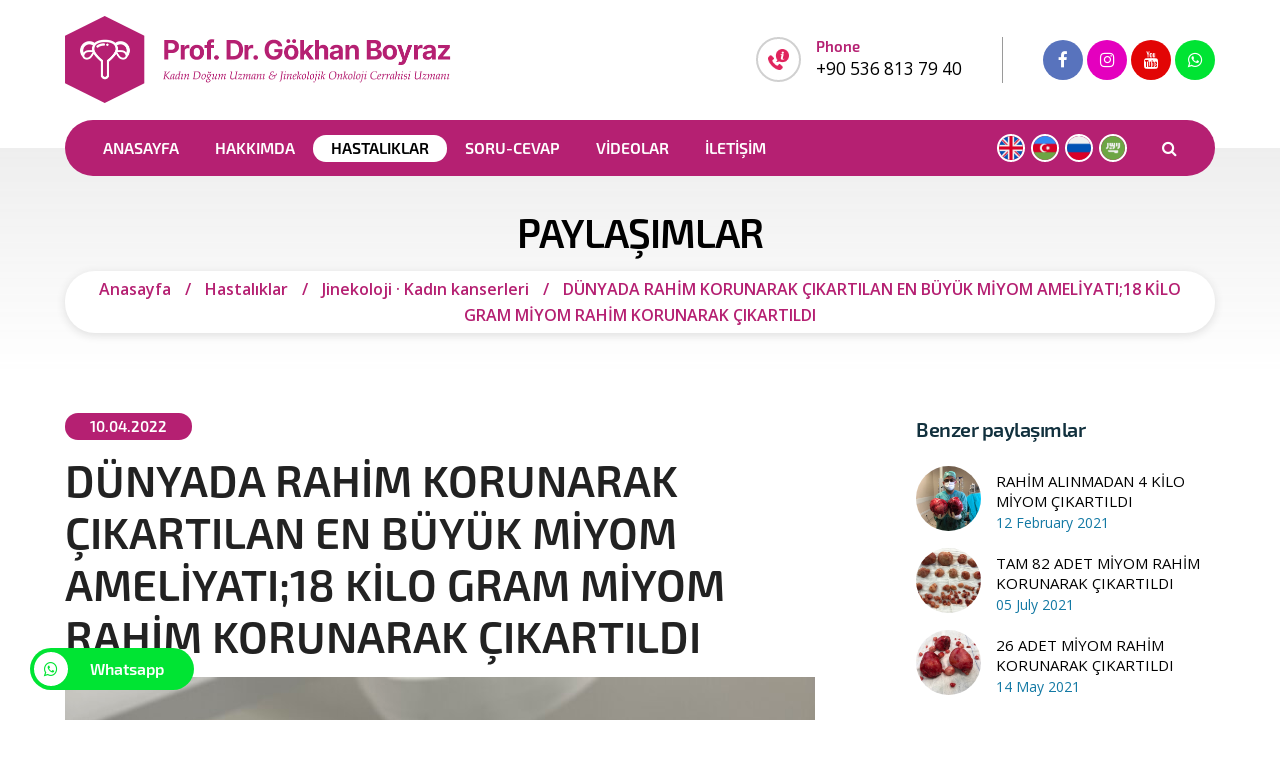

--- FILE ---
content_type: text/html; charset=UTF-8
request_url: https://gokhanboyraz.com/dunyada-rahim-korunrak-cikartilan-en-buyuk-miyom-ameliyati-18-kilo-miyom-rahim-korunarak-cikartildi/
body_size: 15484
content:
<!DOCTYPE html>
<html lang="tr" itemscope itemtype="http://schema.org/WebPage">
<head>
<meta charset="UTF-8">
<link rel="profile" href="http://gmpg.org/xfn/11">
<meta name='robots' content='max-image-preview:large' />
<link rel="alternate" hreflang="tr" href="https://gokhanboyraz.com/dunyada-rahim-korunrak-cikartilan-en-buyuk-miyom-ameliyati-18-kilo-miyom-rahim-korunarak-cikartildi/" />
<meta name="viewport" content="width=device-width, initial-scale=1">
<meta http-equiv="X-UA-Compatible" content="IE=edge" />
<link rel='dns-prefetch' href='//fonts.googleapis.com' />
<style id='wp-img-auto-sizes-contain-inline-css'>
img:is([sizes=auto i],[sizes^="auto," i]){contain-intrinsic-size:3000px 1500px}
/*# sourceURL=wp-img-auto-sizes-contain-inline-css */
</style>
<style id='classic-theme-styles-inline-css'>
/*! This file is auto-generated */
.wp-block-button__link{color:#fff;background-color:#32373c;border-radius:9999px;box-shadow:none;text-decoration:none;padding:calc(.667em + 2px) calc(1.333em + 2px);font-size:1.125em}.wp-block-file__button{background:#32373c;color:#fff;text-decoration:none}
/*# sourceURL=/wp-includes/css/classic-themes.min.css */
</style>
<link rel='stylesheet' id='parent-style-css' href='https://gokhanboyraz.com/wp-content/themes/Total/style.css?ver=4.9.8' media='all' />
<link rel='stylesheet' id='wpex-style-css' href='https://gokhanboyraz.com/wp-content/themes/total-child-theme/style.css?ver=1.6.3' media='all' />
<link rel='stylesheet' id='wpex-visual-composer-css' href='https://gokhanboyraz.com/wp-content/themes/Total/assets/css/wpex-visual-composer.css?ver=4.9.8' media='all' />
<link rel='stylesheet' id='fancybox-css' href='https://gokhanboyraz.com/wp-content/themes/Total/assets/lib/fancybox/jquery.fancybox.min.css?ver=3.5.7' media='all' />
<link rel='stylesheet' id='wpex-google-font-open-sans-css' href='//fonts.googleapis.com/css?family=Open+Sans:100,200,300,400,500,600,700,800,900,100i,200i,300i,400i,500i,600i,700i,800i,900i&#038;subset=latin' media='all' />
<script src="https://gokhanboyraz.com/wp-content/themes/total-child-theme/assets/js/jquery-3.4.1.min.js?ver=3.4.1" id="jquery-js"></script>
<script src="https://gokhanboyraz.com/wp-content/themes/total-child-theme/assets/js/jquery-migrate-3.0.0.min.js?ver=3.0.0" id="jquery-migrate-js"></script>
<link rel="canonical" href="https://gokhanboyraz.com/dunyada-rahim-korunrak-cikartilan-en-buyuk-miyom-ameliyati-18-kilo-miyom-rahim-korunarak-cikartildi/" />
<meta name="generator" content="WPML ver:4.4.9 stt:5,65,1,45,53;" />

<!--- MasterStudio SEO Başlanğıcı --->
<title>DÜNYADA RAHİM KORUNARAK ÇIKARTILAN EN BÜYÜK MİYOM AMELİYATI;18 KİLO GRAM MİYOM RAHİM KORUNARAK ÇIKARTILDI | Prof. Dr. Gökhan Boyraz</title>
<meta name="description" content="Miyomlar hangi şikayetlere neden olmaktadır? Miyomlar, rahimi oluşturan düz kas hücrelerinden köken alan, iyi huylu (benign) tümörlerdir. miyom nedir Anormal vajinal kanama (sık ve düzensiz adet görme) Adet miktarının çok artması ve adetin normalden uzun sürmesi Kasık ağrısı Cinsel ilişki sırasında ağrı Gebelik ile ilişkili sıkıntılar ve düşük İdrar torbasına basıya bağlı sık idrara gitme, idrar yaparken zorlanma, idrar kaçırma Kalın barsağa basıya bağlı kabızlık ve dışkılamada güçlük Özellikle büyük boyutlara ulaşan miyomlar çevre organlara baskı yaparak farklı şikayetlere neden olabilirler ve zaman içerisinde diğer organların fonksiyonlarını bozabilirler. İdrar yollarına baskıya bağlı böbrek yetmezliği, barsaklara baskıya bağlı barsak tıkanıklığı tehlikeli sonuçlardır. Dev boyutlara ulaşmış miyomlar, idrar torbasına baskı yaparak sık idrara gitmeye, zamanla idrar yapamama ve böbrek yetmezliğine neden olabilirler. Kalın barsaklara baskı yaparak kabızlığa neden olabilirler. Daha da büyüdüğünde ise karın sanki hamile bir kadının karnı gibi şişebilir, büyüyebilir. istanbul miyom ameliyatı Resim 1: Rahim korunarak tam 18 kilo ağırlığında miyom çıkardığımız hastamızın ameliyat öncesi karnının görünümü. Sanki hamile bir kadın gibi karnı Miyom&hellip;" />
<meta property="og:locale" content="tr_TR">
<meta property="og:type" content="website">
<meta property="og:title" content="DÜNYADA RAHİM KORUNARAK ÇIKARTILAN EN BÜYÜK MİYOM AMELİYATI;18 KİLO GRAM MİYOM RAHİM KORUNARAK ÇIKARTILDI | Prof. Dr. Gökhan Boyraz" />
<meta property="og:description" content="Miyomlar hangi şikayetlere neden olmaktadır? Miyomlar, rahimi oluşturan düz kas hücrelerinden köken alan, iyi huylu (benign) tümörlerdir. miyom nedir Anormal vajinal kanama (sık ve düzensiz adet görme) Adet miktarının çok artması ve adetin normalden uzun sürmesi Kasık ağrısı Cinsel ilişki sırasında ağrı Gebelik ile ilişkili sıkıntılar ve düşük İdrar torbasına basıya bağlı sık idrara gitme, idrar yaparken zorlanma, idrar kaçırma Kalın barsağa basıya bağlı kabızlık ve dışkılamada güçlük Özellikle büyük boyutlara ulaşan miyomlar çevre organlara baskı yaparak farklı şikayetlere neden olabilirler ve zaman içerisinde diğer organların fonksiyonlarını bozabilirler. İdrar yollarına baskıya bağlı böbrek yetmezliği, barsaklara baskıya bağlı barsak tıkanıklığı tehlikeli sonuçlardır. Dev boyutlara ulaşmış miyomlar, idrar torbasına baskı yaparak sık idrara gitmeye, zamanla idrar yapamama ve böbrek yetmezliğine neden olabilirler. Kalın barsaklara baskı yaparak kabızlığa neden olabilirler. Daha da büyüdüğünde ise karın sanki hamile bir kadının karnı gibi şişebilir, büyüyebilir. istanbul miyom ameliyatı Resim 1: Rahim korunarak tam 18 kilo ağırlığında miyom çıkardığımız hastamızın ameliyat öncesi karnının görünümü. Sanki hamile bir kadın gibi karnı Miyom&hellip;" />
<meta property="og:url" content="https://gokhanboyraz.com/dunyada-rahim-korunrak-cikartilan-en-buyuk-miyom-ameliyati-18-kilo-miyom-rahim-korunarak-cikartildi">
<meta property="og:site_name" content="Prof. Dr. Gökhan Boyraz">
<meta property="og:image" content="https://gokhanboyraz.com/wp-content/uploads/2022/04/miyom-rahmime-zarar-verir-mi.jpg">
<meta property="og:image:secure_url" content="https://gokhanboyraz.com/wp-content/uploads/2022/04/miyom-rahmime-zarar-verir-mi.jpg">
<meta property="og:image:width" content="750">
<meta property="og:image:height" content="1000">
<meta name="twitter:card" content="summary_large_image">
<meta name="twitter:title" content="DÜNYADA RAHİM KORUNARAK ÇIKARTILAN EN BÜYÜK MİYOM AMELİYATI;18 KİLO GRAM MİYOM RAHİM KORUNARAK ÇIKARTILDI | Prof. Dr. Gökhan Boyraz" />
<meta name="twitter:description" content="Miyomlar hangi şikayetlere neden olmaktadır? Miyomlar, rahimi oluşturan düz kas hücrelerinden köken alan, iyi huylu (benign) tümörlerdir. miyom nedir Anormal vajinal kanama (sık ve düzensiz adet görme) Adet miktarının çok artması ve adetin normalden uzun sürmesi Kasık ağrısı Cinsel ilişki sırasında ağrı Gebelik ile ilişkili sıkıntılar ve düşük İdrar torbasına basıya bağlı sık idrara gitme, idrar yaparken zorlanma, idrar kaçırma Kalın barsağa basıya bağlı kabızlık ve dışkılamada güçlük Özellikle büyük boyutlara ulaşan miyomlar çevre organlara baskı yaparak farklı şikayetlere neden olabilirler ve zaman içerisinde diğer organların fonksiyonlarını bozabilirler. İdrar yollarına baskıya bağlı böbrek yetmezliği, barsaklara baskıya bağlı barsak tıkanıklığı tehlikeli sonuçlardır. Dev boyutlara ulaşmış miyomlar, idrar torbasına baskı yaparak sık idrara gitmeye, zamanla idrar yapamama ve böbrek yetmezliğine neden olabilirler. Kalın barsaklara baskı yaparak kabızlığa neden olabilirler. Daha da büyüdüğünde ise karın sanki hamile bir kadının karnı gibi şişebilir, büyüyebilir. istanbul miyom ameliyatı Resim 1: Rahim korunarak tam 18 kilo ağırlığında miyom çıkardığımız hastamızın ameliyat öncesi karnının görünümü. Sanki hamile bir kadın gibi karnı Miyom&hellip;" />
<meta name="twitter:image" content="https://gokhanboyraz.com/wp-content/uploads/2022/04/miyom-rahmime-zarar-verir-mi.jpg">
<meta name="author" content="MasterStudio.az" />
<meta name="designer" content="Cavid Muradov" />
<meta name="contact" content="cavimur@gmail.com" />
<!--- MasterStudio SEO Bitişi --->

<script type="application/ld+json">{"@context":"http:\/\/schema.org","@type":"Article","inLanguage":"tr","name":"D\u00dcNYADA RAH\u0130M KORUNARAK \u00c7IKARTILAN EN B\u00dcY\u00dcK M\u0130YOM AMEL\u0130YATI;18 K\u0130LO GRAM M\u0130YOM RAH\u0130M KORUNARAK \u00c7IKARTILDI","author":{"@type":"Person","name":"G\u00f6khan Boyraz"},"datePublished":"2022-04-10","dateModified":"2023-06-04","sameAs":["https:\/\/www.facebook.com\/Do%C3%A7DrG%C3%B6khan-Boyraz-2018427878263345\/","https:\/\/www.youtube.com\/channel\/UCPNxCcseiNkpRYX1IwbreXw","https:\/\/www.instagram.com\/doc.dr.gokhanboyraz\/"],"image":"https:\/\/gokhanboyraz.com\/wp-content\/uploads\/2022\/04\/miyom-rahmime-zarar-verir-mi.jpg","articleSection":"Jinekoloji","description":"Miyomlar hangi \u015fikayetlere neden olmaktad\u0131r? Miyomlar, rahimi olu\u015fturan d\u00fcz kas h\u00fccrelerinden k\u00f6ken alan, iyi huylu (benign) t\u00fcm\u00f6rlerdir.\u00a0miyom nedir Anormal vajinal kanama (s\u0131k ve d\u00fczensiz adet g\u00f6rme) Adet miktar\u0131n\u0131n \u00e7ok artmas\u0131 ve adetin normalden uzun s\u00fcrmesi Kas\u0131k a\u011fr\u0131s\u0131 Cinsel ili\u015fki s\u0131ras\u0131nda a\u011fr\u0131 Gebelik ile ili\u015fkili s\u0131k\u0131nt\u0131lar ve d\u00fc\u015f\u00fck \u0130drar torbas\u0131na bas\u0131ya ba\u011fl\u0131 s\u0131k idrara gitme, idrar yaparken zorlanma, idrar ka\u00e7\u0131rma Kal\u0131n barsa\u011fa bas\u0131ya ba\u011fl\u0131 kab\u0131zl\u0131k ve d\u0131\u015fk\u0131lamada g\u00fc\u00e7l\u00fck \u00d6zellikle b\u00fcy\u00fck boyutlara ula\u015fan miyomlar \u00e7evre organlara bask\u0131 yaparak farkl\u0131 \u015fikayetlere neden olabilirler ve zaman i\u00e7erisinde di\u011fer organlar\u0131n fonksiyonlar\u0131n\u0131 bozabilirler. \u0130drar yollar\u0131na bask\u0131ya ba\u011fl\u0131 b\u00f6brek yetmezli\u011fi, barsaklara bask\u0131ya ba\u011fl\u0131 barsak t\u0131kan\u0131kl\u0131\u011f\u0131 tehlikeli sonu\u00e7lard\u0131r. Dev boyutlara ula\u015fm\u0131\u015f miyomlar, idrar torbas\u0131na bask\u0131 yaparak s\u0131k idrara gitmeye, zamanla idrar yapamama ve b\u00f6brek yetmezli\u011fine neden olabilirler. Kal\u0131n barsaklara bask\u0131 yaparak kab\u0131zl\u0131\u011fa neden olabilirler. Daha da b\u00fcy\u00fcd\u00fc\u011f\u00fcnde ise kar\u0131n sanki hamile bir kad\u0131n\u0131n karn\u0131 gibi \u015fi\u015febilir, b\u00fcy\u00fcyebilir.\u00a0istanbul miyom ameliyat\u0131 Resim 1:\u00a0Rahim korunarak tam\u00a018 kilo\u00a0a\u011f\u0131rl\u0131\u011f\u0131nda miyom \u00e7\u0131kard\u0131\u011f\u0131m\u0131z hastam\u0131z\u0131n ameliyat \u00f6ncesi karn\u0131n\u0131n g\u00f6r\u00fcn\u00fcm\u00fc. Sanki hamile bir kad\u0131n gibi karn\u0131 Miyom&hellip;","url":"https:\/\/gokhanboyraz.com\/dunyada-rahim-korunrak-cikartilan-en-buyuk-miyom-ameliyati-18-kilo-miyom-rahim-korunarak-cikartildi?name=dunyada-rahim-korunrak-cikartilan-en-buyuk-miyom-ameliyati-18-kilo-miyom-rahim-korunarak-cikartildi","publisher":{"@type":"Organization","name":"G\u00f6khan Boyraz","logo":{"@type":"ImageObject","url":"https:\/\/gokhanboyraz.com\/wp-content\/uploads\/2019\/09\/logo-jinekoloji.png"}},"mainEntityOfPage":{"@type":"WebPage","@id":"https:\/\/gokhanboyraz.com\/dunyada-rahim-korunrak-cikartilan-en-buyuk-miyom-ameliyati-18-kilo-miyom-rahim-korunarak-cikartildi?name=dunyada-rahim-korunrak-cikartilan-en-buyuk-miyom-ameliyati-18-kilo-miyom-rahim-korunarak-cikartildi"},"headline":"D\u00dcNYADA RAH\u0130M KORUNARAK \u00c7IKARTILAN EN B\u00dcY\u00dcK M\u0130YOM AMEL\u0130YATI;18 K\u0130LO GRAM M\u0130YOM RAH\u0130M KORUNARAK \u00c7IKARTILDI"}</script><link rel="icon" href="https://gokhanboyraz.com/wp-content/uploads/2019/09/favicon.png" sizes="32x32"><link rel="shortcut icon" href="https://gokhanboyraz.com/wp-content/uploads/2019/09/favicon.png"><link rel="apple-touch-icon" href="https://gokhanboyraz.com/wp-content/uploads/2019/09/favicon.png" sizes="57x57" ><link rel="apple-touch-icon" href="https://gokhanboyraz.com/wp-content/uploads/2019/09/favicon.png" sizes="76x76" ><link rel="apple-touch-icon" href="https://gokhanboyraz.com/wp-content/uploads/2019/09/favicon.png" sizes="120x120"><link rel="apple-touch-icon" href="https://gokhanboyraz.com/wp-content/uploads/2019/09/favicon.png" sizes="114x114"><meta name='keywords' content='gokhan boyraz, jinekolojik onkoloji cerrahisi uzmani' />
<div class="whatsapp-hatti"><a href="https://wa.me/905368137940" target="_blank">Whatsapp</a></div>
<!-- BEGIN ExactMetrics v5.3.8 Universal Analytics - https://exactmetrics.com/ -->
<script>
(function(i,s,o,g,r,a,m){i['GoogleAnalyticsObject']=r;i[r]=i[r]||function(){
	(i[r].q=i[r].q||[]).push(arguments)},i[r].l=1*new Date();a=s.createElement(o),
	m=s.getElementsByTagName(o)[0];a.async=1;a.src=g;m.parentNode.insertBefore(a,m)
})(window,document,'script','https://www.google-analytics.com/analytics.js','ga');
  ga('create', 'UA-122026968-39', 'auto');
  ga('send', 'pageview');
</script>
<!-- END ExactMetrics Universal Analytics -->
<style data-type="wpex-css" id="wpex-css">/*ACCENT COLOR*/a,.wpex-accent-color,#site-navigation .dropdown-menu >li.menu-item >a:hover,#site-navigation .dropdown-menu >li.menu-item.current-menu-item >a,#site-navigation .dropdown-menu >li.menu-item.current-menu-parent >a,h1 a:hover,h2 a:hover,a:hover h2,h3 a:hover,h4 a:hover,h5 a:hover,h6 a:hover,.entry-title a:hover,.modern-menu-widget a:hover,.theme-button.outline,.theme-button.clean,.meta a:hover{color:#e0245d}.wpex-accent-bg,.post-edit a,.background-highlight,input[type="submit"],.theme-button,button,.button,.theme-button.outline:hover,.active >.theme-button,.theme-button.active,.tagcloud a:hover,.post-tags a:hover,.wpex-carousel .owl-dot.active,.wpex-carousel .owl-prev,.wpex-carousel .owl-next,body #header-two-search #header-two-search-submit,#site-navigation .menu-button >a >span.link-inner,.modern-menu-widget li.menu-item.current-menu-item a,#sidebar .widget_nav_menu .current-menu-item >a,.widget_nav_menu_accordion .widget_nav_menu li.menu-item.current-menu-item >a,#site-navigation-wrap.has-menu-underline .main-navigation-ul>li>a>.link-inner::after,#wp-calendar caption,#wp-calendar tbody td:hover a,.navbar-style-six .dropdown-menu >li.menu-item.current-menu-item >a,.navbar-style-six .dropdown-menu >li.menu-item.current-menu-parent >a,#wpex-sfb-l,#wpex-sfb-r,#wpex-sfb-t,#wpex-sfb-b,#site-scroll-top:hover{background-color:#e0245d}.theme-button.outline{border-color:#e0245d}#searchform-dropdown{border-color:#e0245d}body #site-navigation-wrap.nav-dropdown-top-border .dropdown-menu >li >ul{border-top-color:#e0245d}.theme-heading.border-w-color span.text{border-bottom-color:#e0245d}/*ACCENT HOVER COLOR*/.post-edit a:hover,.theme-button:hover,input[type="submit"]:hover,button:hover,.button:hover,.wpex-carousel .owl-prev:hover,.wpex-carousel .owl-next:hover,#site-navigation .menu-button >a >span.link-inner:hover{background-color:#e0245d}/*TYPOGRAPHY*/body{font-family:"Open Sans","Helvetica Neue",Arial,sans-serif;font-size:16px;color:#000000}#site-navigation .dropdown-menu .link-inner{font-size:16px;letter-spacing:0;text-transform:uppercase}.page-header .page-header-title{font-size:40px;line-height:1.2;letter-spacing:-1px;text-transform:uppercase}.site-breadcrumbs{font-weight:600;font-size:16px}/*Mobile Menu Breakpoint*/body.has-mobile-menu .hide-at-mm-breakpoint{display:block}body.has-mobile-menu .show-at-mm-breakpoint{display:none}@media only screen and (max-width:1105px){body.has-mobile-menu .hide-at-mm-breakpoint{display:none}body.has-mobile-menu .show-at-mm-breakpoint{display:block}body.wpex-mobile-toggle-menu-icon_buttons #site-logo{height:100%;float:left;text-align:left}body.wpex-mobile-toggle-menu-icon_buttons.rtl #site-logo{float:right;text-align:right}#site-header.wpex-header-two-flex-v #site-header-inner{display:block}.header-two-aside{float:none;clear:both;padding-top:20px;text-align:left}}/*CUSTOMIZER STYLING*/.site-breadcrumbs{color:#b52072}.site-breadcrumbs .sep{color:#b52072}.site-breadcrumbs a{color:#b52072}.page-header.wpex-supports-mods{padding-top:60px;padding-bottom:40px;border-width:0}.page-header.wpex-supports-mods .page-header-title{color:#000000}#site-scroll-top{width:50px;height:50px;line-height:50px;font-size:30px;border-radius:10px;color:#ffffff;background-color:#b52072}#site-scroll-top:hover{background-color:#222222}a,h1 a:hover,h2 a:hover,h3 a:hover,h4 a:hover,h5 a:hover,h6 a:hover,.entry-title a:hover,.meta a:hover{color:#000000}.full-width-main-layout .container,.full-width-main-layout .vc_row-fluid.container,.boxed-main-layout #wrap{width:1150px}#site-header #site-header-inner{padding-top:15px}#site-header.overlay-header #site-header-inner{padding-top:15px;padding-bottom:15px}#site-header-inner{padding-bottom:15px}body .navbar-style-two .dropdown-menu >li.menu-item >a{padding-left:0;padding-right:0}body .navbar-style-three .dropdown-menu >li.menu-item >a{padding-left:0;padding-right:0}body .navbar-style-four .dropdown-menu >li.menu-item >a{padding-left:0;padding-right:0}body .navbar-style-five .dropdown-menu >li.menu-item >a{padding-left:0;padding-right:0}#site-navigation .dropdown-menu >li.menu-item >a{color:#ffffff}#site-navigation .dropdown-menu >li.menu-item >a:hover,#site-navigation .dropdown-menu >li.menu-item.dropdown.sfHover >a{color:#dddddd}#site-navigation .dropdown-menu >li.menu-item.current-menu-item >a,#site-navigation .dropdown-menu >li.menu-item.current-menu-parent >a{color:#000000}#sidr-main{background-color:#1d1d1d;color:#ffffff}.sidr a:hover,.sidr-class-menu-item-has-children.active >a{color:#d1d1d1}#footer-inner{padding:0}#footer{color:#bfbfbf}#footer p{color:#bfbfbf}#footer li a:before{color:#bfbfbf}#footer .widget-recent-posts-icons li .fa{color:#bfbfbf}#footer strong{color:#bfbfbf}#footer a{color:#ffffff}#footer-bottom{background:#171717;color:#ffffff}#footer-bottom p{color:#ffffff}</style><style id='global-styles-inline-css'>
:root{--wp--preset--aspect-ratio--square: 1;--wp--preset--aspect-ratio--4-3: 4/3;--wp--preset--aspect-ratio--3-4: 3/4;--wp--preset--aspect-ratio--3-2: 3/2;--wp--preset--aspect-ratio--2-3: 2/3;--wp--preset--aspect-ratio--16-9: 16/9;--wp--preset--aspect-ratio--9-16: 9/16;--wp--preset--color--black: #000000;--wp--preset--color--cyan-bluish-gray: #abb8c3;--wp--preset--color--white: #ffffff;--wp--preset--color--pale-pink: #f78da7;--wp--preset--color--vivid-red: #cf2e2e;--wp--preset--color--luminous-vivid-orange: #ff6900;--wp--preset--color--luminous-vivid-amber: #fcb900;--wp--preset--color--light-green-cyan: #7bdcb5;--wp--preset--color--vivid-green-cyan: #00d084;--wp--preset--color--pale-cyan-blue: #8ed1fc;--wp--preset--color--vivid-cyan-blue: #0693e3;--wp--preset--color--vivid-purple: #9b51e0;--wp--preset--gradient--vivid-cyan-blue-to-vivid-purple: linear-gradient(135deg,rgb(6,147,227) 0%,rgb(155,81,224) 100%);--wp--preset--gradient--light-green-cyan-to-vivid-green-cyan: linear-gradient(135deg,rgb(122,220,180) 0%,rgb(0,208,130) 100%);--wp--preset--gradient--luminous-vivid-amber-to-luminous-vivid-orange: linear-gradient(135deg,rgb(252,185,0) 0%,rgb(255,105,0) 100%);--wp--preset--gradient--luminous-vivid-orange-to-vivid-red: linear-gradient(135deg,rgb(255,105,0) 0%,rgb(207,46,46) 100%);--wp--preset--gradient--very-light-gray-to-cyan-bluish-gray: linear-gradient(135deg,rgb(238,238,238) 0%,rgb(169,184,195) 100%);--wp--preset--gradient--cool-to-warm-spectrum: linear-gradient(135deg,rgb(74,234,220) 0%,rgb(151,120,209) 20%,rgb(207,42,186) 40%,rgb(238,44,130) 60%,rgb(251,105,98) 80%,rgb(254,248,76) 100%);--wp--preset--gradient--blush-light-purple: linear-gradient(135deg,rgb(255,206,236) 0%,rgb(152,150,240) 100%);--wp--preset--gradient--blush-bordeaux: linear-gradient(135deg,rgb(254,205,165) 0%,rgb(254,45,45) 50%,rgb(107,0,62) 100%);--wp--preset--gradient--luminous-dusk: linear-gradient(135deg,rgb(255,203,112) 0%,rgb(199,81,192) 50%,rgb(65,88,208) 100%);--wp--preset--gradient--pale-ocean: linear-gradient(135deg,rgb(255,245,203) 0%,rgb(182,227,212) 50%,rgb(51,167,181) 100%);--wp--preset--gradient--electric-grass: linear-gradient(135deg,rgb(202,248,128) 0%,rgb(113,206,126) 100%);--wp--preset--gradient--midnight: linear-gradient(135deg,rgb(2,3,129) 0%,rgb(40,116,252) 100%);--wp--preset--font-size--small: 13px;--wp--preset--font-size--medium: 20px;--wp--preset--font-size--large: 36px;--wp--preset--font-size--x-large: 42px;--wp--preset--spacing--20: 0.44rem;--wp--preset--spacing--30: 0.67rem;--wp--preset--spacing--40: 1rem;--wp--preset--spacing--50: 1.5rem;--wp--preset--spacing--60: 2.25rem;--wp--preset--spacing--70: 3.38rem;--wp--preset--spacing--80: 5.06rem;--wp--preset--shadow--natural: 6px 6px 9px rgba(0, 0, 0, 0.2);--wp--preset--shadow--deep: 12px 12px 50px rgba(0, 0, 0, 0.4);--wp--preset--shadow--sharp: 6px 6px 0px rgba(0, 0, 0, 0.2);--wp--preset--shadow--outlined: 6px 6px 0px -3px rgb(255, 255, 255), 6px 6px rgb(0, 0, 0);--wp--preset--shadow--crisp: 6px 6px 0px rgb(0, 0, 0);}:where(.is-layout-flex){gap: 0.5em;}:where(.is-layout-grid){gap: 0.5em;}body .is-layout-flex{display: flex;}.is-layout-flex{flex-wrap: wrap;align-items: center;}.is-layout-flex > :is(*, div){margin: 0;}body .is-layout-grid{display: grid;}.is-layout-grid > :is(*, div){margin: 0;}:where(.wp-block-columns.is-layout-flex){gap: 2em;}:where(.wp-block-columns.is-layout-grid){gap: 2em;}:where(.wp-block-post-template.is-layout-flex){gap: 1.25em;}:where(.wp-block-post-template.is-layout-grid){gap: 1.25em;}.has-black-color{color: var(--wp--preset--color--black) !important;}.has-cyan-bluish-gray-color{color: var(--wp--preset--color--cyan-bluish-gray) !important;}.has-white-color{color: var(--wp--preset--color--white) !important;}.has-pale-pink-color{color: var(--wp--preset--color--pale-pink) !important;}.has-vivid-red-color{color: var(--wp--preset--color--vivid-red) !important;}.has-luminous-vivid-orange-color{color: var(--wp--preset--color--luminous-vivid-orange) !important;}.has-luminous-vivid-amber-color{color: var(--wp--preset--color--luminous-vivid-amber) !important;}.has-light-green-cyan-color{color: var(--wp--preset--color--light-green-cyan) !important;}.has-vivid-green-cyan-color{color: var(--wp--preset--color--vivid-green-cyan) !important;}.has-pale-cyan-blue-color{color: var(--wp--preset--color--pale-cyan-blue) !important;}.has-vivid-cyan-blue-color{color: var(--wp--preset--color--vivid-cyan-blue) !important;}.has-vivid-purple-color{color: var(--wp--preset--color--vivid-purple) !important;}.has-black-background-color{background-color: var(--wp--preset--color--black) !important;}.has-cyan-bluish-gray-background-color{background-color: var(--wp--preset--color--cyan-bluish-gray) !important;}.has-white-background-color{background-color: var(--wp--preset--color--white) !important;}.has-pale-pink-background-color{background-color: var(--wp--preset--color--pale-pink) !important;}.has-vivid-red-background-color{background-color: var(--wp--preset--color--vivid-red) !important;}.has-luminous-vivid-orange-background-color{background-color: var(--wp--preset--color--luminous-vivid-orange) !important;}.has-luminous-vivid-amber-background-color{background-color: var(--wp--preset--color--luminous-vivid-amber) !important;}.has-light-green-cyan-background-color{background-color: var(--wp--preset--color--light-green-cyan) !important;}.has-vivid-green-cyan-background-color{background-color: var(--wp--preset--color--vivid-green-cyan) !important;}.has-pale-cyan-blue-background-color{background-color: var(--wp--preset--color--pale-cyan-blue) !important;}.has-vivid-cyan-blue-background-color{background-color: var(--wp--preset--color--vivid-cyan-blue) !important;}.has-vivid-purple-background-color{background-color: var(--wp--preset--color--vivid-purple) !important;}.has-black-border-color{border-color: var(--wp--preset--color--black) !important;}.has-cyan-bluish-gray-border-color{border-color: var(--wp--preset--color--cyan-bluish-gray) !important;}.has-white-border-color{border-color: var(--wp--preset--color--white) !important;}.has-pale-pink-border-color{border-color: var(--wp--preset--color--pale-pink) !important;}.has-vivid-red-border-color{border-color: var(--wp--preset--color--vivid-red) !important;}.has-luminous-vivid-orange-border-color{border-color: var(--wp--preset--color--luminous-vivid-orange) !important;}.has-luminous-vivid-amber-border-color{border-color: var(--wp--preset--color--luminous-vivid-amber) !important;}.has-light-green-cyan-border-color{border-color: var(--wp--preset--color--light-green-cyan) !important;}.has-vivid-green-cyan-border-color{border-color: var(--wp--preset--color--vivid-green-cyan) !important;}.has-pale-cyan-blue-border-color{border-color: var(--wp--preset--color--pale-cyan-blue) !important;}.has-vivid-cyan-blue-border-color{border-color: var(--wp--preset--color--vivid-cyan-blue) !important;}.has-vivid-purple-border-color{border-color: var(--wp--preset--color--vivid-purple) !important;}.has-vivid-cyan-blue-to-vivid-purple-gradient-background{background: var(--wp--preset--gradient--vivid-cyan-blue-to-vivid-purple) !important;}.has-light-green-cyan-to-vivid-green-cyan-gradient-background{background: var(--wp--preset--gradient--light-green-cyan-to-vivid-green-cyan) !important;}.has-luminous-vivid-amber-to-luminous-vivid-orange-gradient-background{background: var(--wp--preset--gradient--luminous-vivid-amber-to-luminous-vivid-orange) !important;}.has-luminous-vivid-orange-to-vivid-red-gradient-background{background: var(--wp--preset--gradient--luminous-vivid-orange-to-vivid-red) !important;}.has-very-light-gray-to-cyan-bluish-gray-gradient-background{background: var(--wp--preset--gradient--very-light-gray-to-cyan-bluish-gray) !important;}.has-cool-to-warm-spectrum-gradient-background{background: var(--wp--preset--gradient--cool-to-warm-spectrum) !important;}.has-blush-light-purple-gradient-background{background: var(--wp--preset--gradient--blush-light-purple) !important;}.has-blush-bordeaux-gradient-background{background: var(--wp--preset--gradient--blush-bordeaux) !important;}.has-luminous-dusk-gradient-background{background: var(--wp--preset--gradient--luminous-dusk) !important;}.has-pale-ocean-gradient-background{background: var(--wp--preset--gradient--pale-ocean) !important;}.has-electric-grass-gradient-background{background: var(--wp--preset--gradient--electric-grass) !important;}.has-midnight-gradient-background{background: var(--wp--preset--gradient--midnight) !important;}.has-small-font-size{font-size: var(--wp--preset--font-size--small) !important;}.has-medium-font-size{font-size: var(--wp--preset--font-size--medium) !important;}.has-large-font-size{font-size: var(--wp--preset--font-size--large) !important;}.has-x-large-font-size{font-size: var(--wp--preset--font-size--x-large) !important;}
/*# sourceURL=global-styles-inline-css */
</style>
</head>

<body class="wp-singular post-template-default single single-post postid-1646 single-format-standard wp-custom-logo wp-theme-Total wp-child-theme-total-child-theme wpex-theme wpex-responsive full-width-main-layout no-composer wpex-live-site content-right-sidebar has-sidebar post-in-category-jinekoloji post-in-category-kadin-kanserleri has-breadcrumbs sidebar-widget-icons hasnt-overlay-header wpex-mobile-toggle-menu-icon_buttons has-mobile-menu wpex-share-p-horizontal wpex-disable-mm-focus-styles wpml-language-tr">

	
	
	<div class="wpex-site-overlay"></div>
<a href="#content" class="skip-to-content">skip to Main Content</a><span data-ls_id="#site_top"></span>
	<div id="outer-wrap" class="clr">

		
		<div id="wrap" class="clr">

			


	<header id="site-header" class="header-two wpex-header-two-flex-v dyn-styles clr" itemscope="itemscope" itemtype="http://schema.org/WPHeader">

		<div class="masterstudio-top">
	<div class="sosial-sebekeler">
		<div class="sosial"><a href="https://www.facebook.com/Do%C3%A7DrG%C3%B6khan-Boyraz-2018427878263345/" target="_blank"><i class="ticon ticon-facebook" aria-hidden="true"></i></a></div>
		<div class="sosial"><a href="https://www.instagram.com/doc.dr.gokhanboyraz/" target="_blank"><i class="ticon ticon-instagram" aria-hidden="true"></i></a></div>
		<div class="sosial"><a href="https://www.youtube.com/channel/UCPNxCcseiNkpRYX1IwbreXw" target="_blank"><i class="ticon ticon-youtube" aria-hidden="true"></i></a></div>
		<div class="sosial"><a href="https://wa.me/905368137940" target="_blank"><i class="ticon ticon-whatsapp" aria-hidden="true"></i></a></div>
	</div>
	<div class="mobil-diller">
		
<div class="wpml-ls-statics-shortcode_actions wpml-ls wpml-ls-legacy-list-horizontal">
	<ul><li class="wpml-ls-slot-shortcode_actions wpml-ls-item wpml-ls-item-en wpml-ls-first-item wpml-ls-item-legacy-list-horizontal">
				<a href="https://gokhanboyraz.com/en/" class="wpml-ls-link"><img class="wpml-ls-flag" src="https://gokhanboyraz.com/wp-content/uploads/flags/001-united-kingdom.png" alt="ENG"></a>
			</li><li class="wpml-ls-slot-shortcode_actions wpml-ls-item wpml-ls-item-az wpml-ls-item-legacy-list-horizontal">
				<a href="https://gokhanboyraz.com/az/" class="wpml-ls-link"><img class="wpml-ls-flag" src="https://gokhanboyraz.com/wp-content/uploads/flags/003-azerbaijan.png" alt="AZE"></a>
			</li><li class="wpml-ls-slot-shortcode_actions wpml-ls-item wpml-ls-item-ru wpml-ls-item-legacy-list-horizontal">
				<a href="https://gokhanboyraz.com/ru/" class="wpml-ls-link"><img class="wpml-ls-flag" src="https://gokhanboyraz.com/wp-content/uploads/flags/001-russia.png" alt="RUS"></a>
			</li><li class="wpml-ls-slot-shortcode_actions wpml-ls-item wpml-ls-item-ar wpml-ls-last-item wpml-ls-item-legacy-list-horizontal">
				<a href="https://gokhanboyraz.com/ar/" class="wpml-ls-link"><img class="wpml-ls-flag" src="https://gokhanboyraz.com/wp-content/uploads/flags/002-saudi-arabia.png" alt="SAU"></a>
			</li></ul>
</div>
	</div>
</div>

		<div id="site-header-inner" class="container clr">

			
<div id="site-logo" class="site-branding clr header-two-logo">
	<div id="site-logo-inner" class="clr"><a href="https://gokhanboyraz.com/" rel="home" class="main-logo"><img src="https://gokhanboyraz.com/wp-content/uploads/2025/01/logo-jinekoloji.png" alt="Prof. Dr. Gökhan Boyraz" class="logo-img" data-no-retina="data-no-retina" /></a></div>
</div>
	<aside id="header-aside" class="clr visible-desktop header-two-aside">
		<div class="header-aside-content clr"><div class="custom-aside">
    <div class="hekim-telefonu">
        <div class="aside-logo"><img src="/wp-content/uploads/2019/08/002-customer-service.png"></div>
        <div class="aside-detallari">
            <div class="aside-telefon-basliq">Phone</div>
            <div class="aside-telefon">+90 536 813 79 40</div>
        </div>
    </div>
    <div class="aside-sosial-sebekeler">
        <div class="aside-sebeke-inner">
            <div class="aside-detallari">
                <div class="aside-sosial-ikonlar">
                    <div class="sosial"><a href="https://www.facebook.com/Do%C3%A7DrG%C3%B6khan-Boyraz-2018427878263345/" target="_blank" aria-label="Facebook" rel="noopener"><i class="ticon ticon-facebook" aria-hidden="true"></i></a></div>
                    <div class="sosial"><a href="https://www.instagram.com/doc.dr.gokhanboyraz/" target="_blank" aria-label="Instagram" rel="noopener"><i class="ticon ticon-instagram" aria-hidden="true"></i></a></div>
                    <div class="sosial"><a href="https://www.youtube.com/channel/UCPNxCcseiNkpRYX1IwbreXw" target="_blank" aria-label="Youtube" rel="noopener"><i class="ticon ticon-youtube" aria-hidden="true"></i></a></div>
                    <div class="sosial"><a href="https://wa.me/905368137940" target="_blank" aria-label="Whatsapp" rel="noopener"><i class="ticon ticon-whatsapp" aria-hidden="true"></i></a></div>
                </div>
            </div>
        </div>
    </div>
</div></div>
			</aside>


<div id="mobile-menu" class="wpex-mobile-menu-toggle show-at-mm-breakpoint wpex-clr"><a href="#" class="mobile-menu-toggle" role="button" aria-label="Toggle mobile menu" aria-expanded="false"><span class="wpex-bars" aria-hidden="true"><span></span></span></a></div>
<div id="searchform-header-replace" class="clr header-searchform-wrap" data-placeholder="Type then hit enter to search&hellip;" data-disable-autocomplete="true">
	
<form method="get" class="searchform" action="https://gokhanboyraz.com/">
	<label>
		<span class="screen-reader-text">Axtar</span>
		<input type="search" class="field" name="s" placeholder="Axtar" />
	</label>
			<input type="hidden" name="lang" value="tr"/>
			<button type="submit" class="searchform-submit"><span class="ticon ticon-search" aria-hidden="true"></span><span class="screen-reader-text">Submit</span></button>
</form>	<span id="searchform-header-replace-close" class="wpex-disable-user-select">&times;<span class="screen-reader-text">Close search</span></span>
</div>
		</div><!-- #site-header-inner -->

		
	
	<div id="site-navigation-wrap" class="navbar-style-two fixed-nav no-borders hide-at-mm-breakpoint clr">

		<nav id="site-navigation" class="navigation main-navigation main-navigation-two clr container" itemscope="itemscope" itemtype="http://schema.org/SiteNavigationElement" aria-label="Main menu">

			
				<ul id="menu-menyu" class="dropdown-menu main-navigation-ul sf-menu"><li id="menu-item-37" class="menu-item menu-item-type-post_type menu-item-object-page menu-item-home menu-item-37"><a href="https://gokhanboyraz.com/"><span class="link-inner">Anasayfa</span></a></li>
<li id="menu-item-36" class="menu-item menu-item-type-post_type menu-item-object-page menu-item-36"><a href="https://gokhanboyraz.com/jinekolojik-onkoloji-uzmani/"><span class="link-inner">Hakkımda</span></a></li>
<li id="menu-item-32" class="hastaliklar menu-item menu-item-type-post_type menu-item-object-page menu-item-32"><a href="https://gokhanboyraz.com/hastaliklar/"><span class="link-inner">Hastalıklar</span></a></li>
<li id="menu-item-30" class="menu-item menu-item-type-post_type menu-item-object-page menu-item-30"><a href="https://gokhanboyraz.com/soru-cevap/"><span class="link-inner">Soru-cevap</span></a></li>
<li id="menu-item-34" class="menu-item menu-item-type-post_type menu-item-object-page menu-item-34"><a href="https://gokhanboyraz.com/videolar/"><span class="link-inner">Videolar</span></a></li>
<li id="menu-item-33" class="menu-item menu-item-type-post_type menu-item-object-page menu-item-33"><a href="https://gokhanboyraz.com/iletisim/"><span class="link-inner">İletişim</span></a></li>
<li class="search-toggle-li wpex-menu-extra menu-item"><a href="#" class="site-search-toggle search-header-replace-toggle"><span class="link-inner"><span class="wpex-menu-search-text">Search</span><span class="wpex-menu-search-icon ticon ticon-search" aria-hidden="true"></span></span></a></li></ul>
			<div class="web-diller">
<div class="wpml-ls-statics-shortcode_actions wpml-ls wpml-ls-legacy-list-horizontal">
	<ul><li class="wpml-ls-slot-shortcode_actions wpml-ls-item wpml-ls-item-en wpml-ls-first-item wpml-ls-item-legacy-list-horizontal">
				<a href="https://gokhanboyraz.com/en/" class="wpml-ls-link"><img class="wpml-ls-flag" src="https://gokhanboyraz.com/wp-content/uploads/flags/001-united-kingdom.png" alt="ENG"></a>
			</li><li class="wpml-ls-slot-shortcode_actions wpml-ls-item wpml-ls-item-az wpml-ls-item-legacy-list-horizontal">
				<a href="https://gokhanboyraz.com/az/" class="wpml-ls-link"><img class="wpml-ls-flag" src="https://gokhanboyraz.com/wp-content/uploads/flags/003-azerbaijan.png" alt="AZE"></a>
			</li><li class="wpml-ls-slot-shortcode_actions wpml-ls-item wpml-ls-item-ru wpml-ls-item-legacy-list-horizontal">
				<a href="https://gokhanboyraz.com/ru/" class="wpml-ls-link"><img class="wpml-ls-flag" src="https://gokhanboyraz.com/wp-content/uploads/flags/001-russia.png" alt="RUS"></a>
			</li><li class="wpml-ls-slot-shortcode_actions wpml-ls-item wpml-ls-item-ar wpml-ls-last-item wpml-ls-item-legacy-list-horizontal">
				<a href="https://gokhanboyraz.com/ar/" class="wpml-ls-link"><img class="wpml-ls-flag" src="https://gokhanboyraz.com/wp-content/uploads/flags/002-saudi-arabia.png" alt="SAU"></a>
			</li></ul>
</div>
</div>
		</nav><!-- #site-navigation -->

	</div><!-- #site-navigation-wrap -->

	
<div class="main-telefon"><a href="tel:+90 536 813 79 40" target="_blank" class="mobil-telefon-link">+90 536 813 79 40</a></div>
	</header><!-- #header -->



			
			<main id="main" class="site-main clr">

				
<header class="page-header centered-page-header wpex-supports-mods">
		<div class="page-header-inner container clr">
		<span class="page-header-title wpex-clr"><span>Paylaşımlar</span></span><nav class="site-breadcrumbs wpex-clr hidden-phone position-under-title"><span class="breadcrumb-trail" itemscope itemtype="http://schema.org/BreadcrumbList"><span class="trail-begin" itemprop="itemListElement" itemscope itemtype="http://schema.org/ListItem"><a itemprop="item" href="https://gokhanboyraz.com/" rel="home"><span itemprop="name">Anasayfa</span></a><meta itemprop="position" content="1" /></span><span class="sep sep-1"> <span class="banner-xett">/</span> </span><span itemprop="itemListElement" itemscope itemtype="http://schema.org/ListItem" class="trail-parent"><a itemprop="item" href="https://gokhanboyraz.com/hastaliklar/"><span itemprop="name">Hastalıklar</span><meta itemprop="position" content="2" /></a></span><span class="sep sep-2"> <span class="banner-xett">/</span> </span><span class="trail-post-categories"><span itemprop="itemListElement" itemscope itemtype="http://schema.org/ListItem" class="term-5"><a itemprop="item" href="https://gokhanboyraz.com/kategori/jinekoloji/"><span itemprop="name">Jinekoloji</span><meta itemprop="position" content="3" /></a></span> &middot; <span itemprop="itemListElement" itemscope itemtype="http://schema.org/ListItem" class="term-6"><a itemprop="item" href="https://gokhanboyraz.com/kategori/kadin-kanserleri/"><span itemprop="name">Kadın kanserleri</span><meta itemprop="position" content="3" /></a></span></span><span class="sep sep-3"> <span class="banner-xett">/</span> </span><span class="trail-end">DÜNYADA RAHİM KORUNARAK ÇIKARTILAN EN BÜYÜK MİYOM AMELİYATI;18 KİLO GRAM MİYOM RAHİM KORUNARAK ÇIKARTILDI</span></span></nav>	</div><!-- .page-header-inner -->
	</header><!-- .page-header -->

<div id="fb-root"></div>
<script async defer crossorigin="anonymous" src="https://connect.facebook.net/tr_TR/sdk.js#xfbml=1&version=v4.0&appId=117041325692848&autoLogAppEvents=1"></script>

	<div id="content-wrap" class="container clr">

		
		<section id="primary" class="content-area clr">

			
			<div id="content" class="site-content clr" role="main">

								
								
				    <div class="xeber">
				        <div class="xeber-metni">
                            <span class="paylasilma-zamani">
                                <span class="paylasim-tarixi">10.04.2022</span>
                            </span>
				            <h1><div class="xeber-basligi basliq">DÜNYADA RAHİM KORUNARAK ÇIKARTILAN EN BÜYÜK MİYOM AMELİYATI;18 KİLO GRAM MİYOM RAHİM KORUNARAK ÇIKARTILDI</div></h1>
				            <img src="https://gokhanboyraz.com/wp-content/uploads/2022/04/miyom-rahmime-zarar-verir-mi.jpg">
				            <div class="xeberin-metni">
    				            <div class="paylas">
    				                
<div class="wpex-social-share position-horizontal style-flat" data-source="https%3A%2F%2Fgokhanboyraz.com%2F" data-url="https%3A%2F%2Fgokhanboyraz.com%2Fdunyada-rahim-korunrak-cikartilan-en-buyuk-miyom-ameliyati-18-kilo-miyom-rahim-korunarak-cikartildi" data-title="DÜNYADA RAHİM KORUNARAK ÇIKARTILAN EN BÜYÜK MİYOM AMELİYATI;18 KİLO GRAM MİYOM RAHİM KORUNARAK ÇIKARTILDI" data-image="https%3A%2F%2Fgokhanboyraz.com%2Fwp-content%2Fuploads%2F2022%2F04%2Fmiyom-rahmime-zarar-verir-mi.jpg" data-summary="Miyomlar%20hangi%20%C5%9Fikayetlere%20neden%20olmaktad%C4%B1r%3F%20Miyomlar%2C%20rahimi%20olu%C5%9Fturan%20d%C3%BCz%20kas%20h%C3%BCcrelerinden%20k%C3%B6ken%20alan%2C%20iyi%20huylu%20%28benign%29%20t%C3%BCm%C3%B6rlerdir.%C2%A0miyom%20nedir%20Anormal%20vajinal%20kanama%20%28s%C4%B1k%20ve%20d%C3%BCzensiz%20adet%20g%C3%B6rme%29%20Adet%20miktar%C4%B1n%C4%B1n%20%C3%A7ok%20artmas%C4%B1" data-email-subject="I wanted you to see this link" data-email-body="I wanted you to see this link https%3A%2F%2Fgokhanboyraz.com%2Fdunyada-rahim-korunrak-cikartilan-en-buyuk-miyom-ameliyati-18-kilo-miyom-rahim-korunarak-cikartildi" data-specs="menubar=no,toolbar=no,resizable=yes,scrollbars=yes,height=600,width=600">

	<div class="theme-heading border-bottom social-share-title"><span class="text">Paylaş</span></div>
	<ul class="clr">

		
				<li class="wpex-twitter">

					
						<a href="#" role="button">

					
						<span class="ticon ticon-twitter" aria-hidden="true"></span>

						<span class="wpex-label">Tweet</span>

					</a>

				</li>

			
				<li class="wpex-facebook">

					
						<a href="#" role="button">

					
						<span class="ticon ticon-facebook" aria-hidden="true"></span>

						<span class="wpex-label">Share</span>

					</a>

				</li>

			
				<li class="wpex-linkedin">

					
						<a href="#" role="button">

					
						<span class="ticon ticon-linkedin" aria-hidden="true"></span>

						<span class="wpex-label">Share</span>

					</a>

				</li>

			
				<li class="wpex-email">

					
						<a href="#" role="button">

					
						<span class="ticon ticon-envelope" aria-hidden="true"></span>

						<span class="wpex-label">Email</span>

					</a>

				</li>

			
				<li class="whatsapp-web">

					
						<a href="https://web.whatsapp.com://send?text=https://gokhanboyraz.com/dunyada-rahim-korunrak-cikartilan-en-buyuk-miyom-ameliyati-18-kilo-miyom-rahim-korunarak-cikartildi/" role="button">

					
						<span class="ticon ticon-whatsapp" aria-hidden="true"></span>

						<span class="wpex-label">Whatsapp</span>

					</a>

				</li>

			
				<li class="whatsapp-mobil">

					
						<a href="whatsapp://send?text=https://gokhanboyraz.com/dunyada-rahim-korunrak-cikartilan-en-buyuk-miyom-ameliyati-18-kilo-miyom-rahim-korunarak-cikartildi/" role="button">

					
						<span class="ticon ticon-whatsapp" aria-hidden="true"></span>

						<span class="wpex-label">Whatsapp</span>

					</a>

				</li>

			
	</ul>

</div>
    				            </div>
    				            <div class="metn">
    				                <div class="resizable"><p><span style="font-size: 21px; color: #0000ff;"><strong>Miyomlar hangi şikayetlere neden olmaktadır?</strong></span></p>
<p><strong>Miyom</strong>lar, rahimi oluşturan düz kas hücrelerinden köken alan, iyi huylu (benign) tümörlerdir. <em><strong>miyom nedir</strong></em></p>
<ul>
<li>Anormal vajinal kanama (sık ve düzensiz adet görme)</li>
<li>Adet miktarının çok artması ve adetin normalden uzun sürmesi</li>
<li>Kasık ağrısı</li>
<li>Cinsel ilişki sırasında ağrı</li>
<li>Gebelik ile ilişkili sıkıntılar ve düşük</li>
<li>İdrar torbasına basıya bağlı sık idrara gitme, idrar yaparken zorlanma, idrar kaçırma</li>
<li>Kalın barsağa basıya bağlı kabızlık ve dışkılamada güçlük</li>
</ul>
<p>Özellikle büyük boyutlara ulaşan miyomlar çevre organlara baskı yaparak farklı şikayetlere neden olabilirler ve zaman içerisinde diğer organların fonksiyonlarını bozabilirler. İdrar yollarına baskıya bağlı böbrek yetmezliği, barsaklara baskıya bağlı barsak tıkanıklığı tehlikeli sonuçlardır.</p>
<p>Dev boyutlara ulaşmış miyomlar, idrar torbasına baskı yaparak sık idrara gitmeye, zamanla idrar yapamama ve böbrek yetmezliğine neden olabilirler. Kalın barsaklara baskı yaparak kabızlığa neden olabilirler. Daha da büyüdüğünde ise karın sanki hamile bir kadının karnı gibi şişebilir, büyüyebilir. <em><strong>istanbul miyom ameliyatı</strong></em></p>
<p><strong>Resim 1:</strong> Rahim korunarak tam <span style="color: #0000ff; font-size: 21px;"><strong>18 kilo</strong> </span>ağırlığında miyom çıkardığımız hastamızın ameliyat öncesi karnının görünümü. Sanki hamile bir kadın gibi karnı</p>
<p><img decoding="async" class="alignnone wp-image-1637 size-full" src="https://gokhanboyraz.com/wp-content/uploads/2022/04/miyom-nedir-e1685879242931.jpg" alt="" width="701" height="902" /></p>
<p><span style="color: #0000ff; font-size: 21px;"><strong>Miyom ameliyatlarında rahimi riske atan faktörler nelerdir?</strong></span></p>
<ul>
<li>Miyom sayısı</li>
<li>Miyom boyutları</li>
<li>Miyomun rahim duvarında yerleştiği bölge</li>
</ul>
<p>Tüm bu faktörler birlikte değerlendirilerek ameliyat planlanmalıdır. Miyom cerrahisinde rahimin korunması için cerrahi tecrübe çok önemlidir. Ameliyat öncesi muayene ile miyomun boyutları, sayısı ve yerleşimi belirlenir ve ameliyat buna göre planlanır. Rahimin korunması açısından en riskli miyom yerleşim yeri rahim ağzından köken alan <strong>SERVİKAL miyom</strong>lardır. <strong>Servikal miyom</strong>, rahim ağzından köken alan miyomlardır. Bu tür miyomlarda rahimin korunması ciddi cerrahi tecrübe gerektirir. <strong>rahim alınmadan miyom ameliyatı</strong></p>
<p><span style="color: #0000ff; font-size: 21px;"><strong>GENÇ HASTAMIZDA 18 KİLO GRAM MİYOM RAHİM KORUNARAK ÇIKARTILDI</strong></span></p>
<p>Karnında giderek büyüyen şişliği hisseden hastamız doktora gittiğinde rahminden köken alan büyük boyutlarda miyomu olduğunu öğrenmiş. Henüz çocuğu olmayan hastaya rahminin mutlaka alınması gerektiği söylendiği için hasta ameliyat olmaktan korkmuş ve ameliyatı sürekli ertelemiş. Ancak kitle giderek büyümeye devam etmiş ve sanki 9 aylık hamile bir kadın gibi karnı giderek şişmiş.</p>
<p><strong>Resim 2:</strong> Hastamızın ameliyattan hemen önce karnı</p>
<p><img loading="lazy" decoding="async" class="alignnone wp-image-1638 size-full" src="https://gokhanboyraz.com/wp-content/uploads/2022/04/dev-miyom-e1685879398943.jpg" alt="" width="857" height="1000" srcset="https://gokhanboyraz.com/wp-content/uploads/2022/04/dev-miyom-e1685879398943.jpg 857w, https://gokhanboyraz.com/wp-content/uploads/2022/04/dev-miyom-e1685879398943-768x896.jpg 768w" sizes="auto, (max-width: 857px) 100vw, 857px" /></p>
<p>Kitle gün geçtikçe büyümeye devam etmiş. Dev kitle nedeniyle idrar yapmakta zorlanan hastanın yapılan tetkiklerinde idrar yolları genişlemiş ve böbrek yetmezliği süreci başlamış. Korkularından dolayı sürekli ameliyatını erteleyen hastanın artık hayatını riske atan organ fonksiyon bozuklukları başlamış. Ameliyat olmak dışında seçeneği kalmayan, genç ve gelecekte anne olmak isteyen hasta rahiminin korunması ile ilgili araştırmaları sonucu bize ulaştı. Yaptığımız ilaçlı MR değerlendirmesi sonucu hastamızın rahimden kaynaklanan dev miyomu saptandı. Hastamıza rahminin korunacağını belirttik ve ameliyat hazırlıklarına başladık. Artık daha fazla beklemek hastamızın hayatını riske atıyordu.</p>
<p><strong>Resim 3: </strong>Tüm karnı dolduran dev miyom</p>
<p><img loading="lazy" decoding="async" class="alignnone size-full wp-image-1639" src="https://gokhanboyraz.com/wp-content/uploads/2022/04/miyom-tedavisi.jpg" alt="" width="750" height="1000" /></p>
<p><strong>Resim 4: Karnı dolduran DEV MİYOM</strong></p>
<p><img loading="lazy" decoding="async" class="alignnone size-full wp-image-1640" src="https://gokhanboyraz.com/wp-content/uploads/2022/04/miyom-nedir-1.jpg" alt="" width="824" height="1000" /></p>
<p>Ameliyat sırasında rahim tepesinden ve rahim ağzından köken alan dev miyomlar ile karşılaştık. İdrar yolları ileri derece genişlemiş olarak görüldü. Kanama açısından gerekli önlemler alındı ve ameliyata başlandı. Bu tür miyomlarda rahimin korunması ciddi tecrübe ve anatomi bilgisi gerektirir. Hastamıza söz verdiğimiz gibi miyomları rahimi koruyarak çıkarttık. Şikayetlerinizi ertelemeyin, kitlelerinizin bu kadar büyümesine izin vermeyin.</p>
<p><strong>Resim 5:</strong> Tam 18 kilo miyom rahim korunarak çıkartıldı</p>
<p><img loading="lazy" decoding="async" class="alignnone size-full wp-image-1641" src="https://gokhanboyraz.com/wp-content/uploads/2022/04/rahim-koruyucu-miyom-ameliyati.jpg" alt="" width="1000" height="750" /></p>
<p><span style="color: #0000ff; font-size: 21px;"><strong>Rahim Koruyucu Miyom Ameliyatı Nedir?</strong></span></p>
<p>Günümüzde, oldukça genç ve gelecekte çocuk istemi olan kadınlarda, çok büyük boyutlarda miyom görülmektedir. Bu hastaların en büyük korkusu rahimlerine oluşabilecek zarardır. Miyom çıkartılması sırasında rahimde oluşabilecek bir zarar veya rahimin tamamen alınması genç hastaların gelecekte anne olma hayallerini de yok etmektedir. Ancak, miyom boyutu ne olursa olsun, sadece miyomun çıkartılması mümkündür. Miyom tedavisi için rahimin alınması gerekli DEĞİLDİR. (<strong>Rahim Koruyucu Miyom Ameliyat)</strong>. Miyomun çıkartıldığı rahim dokusu çok katlı olarak dikilir. Rahime zarar vermeden yapılan bir miyom cerrahisi sonrası gebe kalmada hiçbir sıkıntı olmamaktadır. Bu nedenle miyom ameliyatlarında cerrahi tecrübe çok önemlidir. <strong>Miyom ameliyatını yapan cerrahın deneyimi daha az kanama ve rahimin korunması için büyük önem taşır. <em>en iyi miyom doktoru</em></strong></p>
<p><strong>Resim 6:</strong> Rahim korunarak çıkartılan 18 kilo ağırlığında dev miyom</p>
<p><img loading="lazy" decoding="async" class="alignnone size-full wp-image-1643" src="https://gokhanboyraz.com/wp-content/uploads/2022/04/miyom-rahmime-zarar-verir-mi.jpg" alt="" width="750" height="1000" /></p>
<p><img loading="lazy" decoding="async" class="alignnone wp-image-1642" src="https://gokhanboyraz.com/wp-content/uploads/2022/04/Miyom-ameliyati-1.jpg" alt="" width="750" height="1064" /></p>
<p><span style="color: #0000ff; font-size: 21px;"><strong>Dünyada Rahim Korunarak Çıkartılan En büyük Miyom</strong></span></p>
<p>Miyom ameliyatları ile ilgili bilimsel yayınlar incelendi ve rahim korunarak çıkartılan en büyük miyomun bizim hastamıza ait olduğu saptandı. Yani dünyada rahim korunarak çıkartılan en büyük miyom 18 kilo gram ağırlığında ve İstanbul Onkojinekoloji Kliniğinin Kurucusu Doç.Dr. Gökhan Boyraz tarafından yapılmış oldu.</p>
<p><strong>Resim 7:</strong> Dünyada rahim korunarak çıkartılan en büyük miyom</p>
<p><img loading="lazy" decoding="async" class="alignnone size-full wp-image-1644" src="https://gokhanboyraz.com/wp-content/uploads/2022/04/rahim-alinmadan-miyom-ameliyati.jpg" alt="" width="1000" height="750" /></p>
<p><img loading="lazy" decoding="async" class="alignnone wp-image-1645" src="https://gokhanboyraz.com/wp-content/uploads/2022/04/miyom-ameliyati-istanbul-rotated.jpg" alt="" width="908" height="1211" /></p>
<p><span style="color: #0000ff; font-size: 21px;"><strong>Miyom ameliyatı fiyatları 2022</strong></span></p>
<p>Özellikle genç, rahimini korumak isteyen hastalarda miyom ameliyatı çok önemlidir. Rahimin miyom nedeniyle alınması hastalarımızın anne olma hayallerini sonlandırır. Bu nedenle miyom ameliyatında rahimin korunması çok önemlidir. Cerrahi tecrübe ile miyom sayısından ve boyutundan bağımsız olarak rahim korunabilir. Rahminizde miyomunuz var ve ameliyat önerildi ise mutlaka bize ulaşın…</p>
<p><strong>Genç, henüz çocuğu olmayan, gelecekte çocuk sahibi olmak isteyen, rahmini korumak isteyen bir kadınsanız ve miyom nedeniyle size ameliyat önerildi ise ne yapmalısınız ?</strong></p>
<p>Bu hastalarda miyom ameliyatlarında rahmin korunması son derece hayatidir. Henüz çocuğu olmayan bir kadında ameliyat sırasında oluşabilecek bir kanama nedeniyle rahmin alınması, hastanın anne olma şansını, hayallerini elinden alır. Bu nedenle rahim koruyucu miyom ameliyatı çok önemlidir. Rahminizi riske atmamak için <strong>RAHİM KORUYUCU MİYOM AMELİYATI </strong>konusunda deneyimli bir onkojinekolog ile temasa geçmelisiniz. Miyom ameliyatlarında rahmin korunmasında cerrahi tecrübe çok önemlidir.</p>
<p><strong>ONKOJİNEKOLOG Doç.Dr.Gökhan BOYRAZ, dünyada rahim korunarak en büyük miyomu çıkartan cerrahtır. Tam 18 kilo ağırlığında miyomu rahim korunarak çıkartmayı başarmıştır. </strong>Bugüne kadar, 36 farklı ülkeden hastaya yüzlerce rahim koruyucu miyom ameliyatı yapmış, bir çok hastasında daha sonra doğumlarını gerçekleştirmiştir. Tüm Dünya’ dan ve Türkiye’nin dört bir yanından bu konuda hastalarına hizmet vermeye devam etmektedir. Miyom nedeniyle ameliyat önerildi, rahminize zarar gelmesini istemiyorsanız ve rahminizi aldırmak istemiyorsanız ulaşabilirsiniz..Miyom ameliyatında rahim alınır mı diye soruyorsanız; eğer ameliyatınızı Doç.Dr.Gökhan Boyraz yapıyorsa cevap HAYIR….</p>
<p>&nbsp;</p>
<p><strong>Doç.Dr.Gökhan BOYRAZ</strong></p>
<p>Avrupa Akredite Kanser Cerrahisi Uzmanı</p>
<p>Laparoskopik Cerrahi Uzmanı</p>
<p>Miyom konusunda deneyimli Onkojinekolog</p>
<p>Tel: 0 536 813 7940</p>
<p>Youtube: <a href="https://www.youtube.com/channel/UCPNxCcseiNkpRYX1IwbreXw">https://www.youtube.com/channel/UCPNxCcseiNkpRYX1IwbreXw</a></p>
</div>
				                </div>
				            </div>
				        </div>
				        <div class="butun">
                            <div class="muellifblok">
                                <div class="muellif-sekil">
                                    
                                    <img width="1000" height="750" src="https://gokhanboyraz.com/wp-content/uploads/2022/01/IMG_9175.jpg" class="attachment-150x150 size-150x150" alt="" decoding="async" loading="lazy" /></div>
                                    
                                <div class="melumat">
                                    <div class="muellif">
                                                                                    <span>Yazar: </span>Prof. Dr. Gökhan Boyraz</div>
                                                                            <div class="muellifelaqe">
                                        <span>
                                                                                            Telefon:
                                                                                    </span>
                                        <a href="tel:+90 536 813 79 40">+90 536 813 79 40</a>
                                    </div>
                                </div>
                            </div>
                        </div>
				    </div>
				    
				
				
			</div><!-- #content -->

			
		</section><!-- #primary -->

		

<aside id="sidebar" class="sidebar-container sidebar-primary" itemscope="itemscope" itemtype="http://schema.org/WPSideBar">

	<div class="custom-sidebar">
    <div class="custom-sidebar-title">
					Benzer paylaşımlar
			</div>
            <div class="footer-meqale">
            <div class="footer-meqale-inner">
                <div class="footer-meqale-sekil">
                    <a href="https://gokhanboyraz.com/rahim-alinmadan-4-kilo-miyom-cikartildi/"><img width="500" height="500" src="https://gokhanboyraz.com/wp-content/uploads/2021/02/IMG_2690-500x500.jpg" class="attachment-kvadrat size-kvadrat wp-post-image" alt="" decoding="async" loading="lazy" /></a>
                </div>
                <div class="footer-meqale-detallari">
                    <div class="footer-meqale-basliq"><a href="https://gokhanboyraz.com/rahim-alinmadan-4-kilo-miyom-cikartildi/">RAHİM ALINMADAN 4 KİLO MİYOM ÇIKARTILDI</a></div>
                    <div class="footer-tarix">12 February 2021</div>
                </div>
            </div>
        </div>
            <div class="footer-meqale">
            <div class="footer-meqale-inner">
                <div class="footer-meqale-sekil">
                    <a href="https://gokhanboyraz.com/tam-82-adet-miyom-rahim-korunarak-cikartildi/"><img width="500" height="500" src="https://gokhanboyraz.com/wp-content/uploads/2021/07/IMG_6759-500x500.jpg" class="attachment-kvadrat size-kvadrat wp-post-image" alt="" decoding="async" loading="lazy" /></a>
                </div>
                <div class="footer-meqale-detallari">
                    <div class="footer-meqale-basliq"><a href="https://gokhanboyraz.com/tam-82-adet-miyom-rahim-korunarak-cikartildi/">TAM 82 ADET MİYOM RAHİM KORUNARAK ÇIKARTILDI</a></div>
                    <div class="footer-tarix">05 July 2021</div>
                </div>
            </div>
        </div>
            <div class="footer-meqale">
            <div class="footer-meqale-inner">
                <div class="footer-meqale-sekil">
                    <a href="https://gokhanboyraz.com/26-adet-miyom-rahim-korunarak-cikartildi/"><img width="500" height="500" src="https://gokhanboyraz.com/wp-content/uploads/2021/05/IMG_5076-500x500.jpg" class="attachment-kvadrat size-kvadrat wp-post-image" alt="" decoding="async" loading="lazy" /></a>
                </div>
                <div class="footer-meqale-detallari">
                    <div class="footer-meqale-basliq"><a href="https://gokhanboyraz.com/26-adet-miyom-rahim-korunarak-cikartildi/">26 ADET MİYOM RAHİM KORUNARAK ÇIKARTILDI</a></div>
                    <div class="footer-tarix">14 May 2021</div>
                </div>
            </div>
        </div>
    </div>
	<div id="sidebar-inner" class="clr">

		<div id="search-2" class="sidebar-box widget widget_search clr"><div class="widget-title">Sitede arama yap</div>
<form method="get" class="searchform" action="https://gokhanboyraz.com/">
	<label>
		<span class="screen-reader-text">Axtar</span>
		<input type="search" class="field" name="s" placeholder="Axtar" />
	</label>
			<input type="hidden" name="lang" value="tr"/>
			<button type="submit" class="searchform-submit"><span class="ticon ticon-search" aria-hidden="true"></span><span class="screen-reader-text">Submit</span></button>
</form></div><div id="text-3" class="sidebar-box widget widget_text clr"><div class="widget-title">Facebook sayfamız</div>			<div class="textwidget"><div class="fb-page" data-href="https://www.facebook.com/Do%C3%A7DrG%C3%B6khan-Boyraz-2018427878263345/" data-tabs="" data-width="" data-height="" data-small-header="false" data-adapt-container-width="true" data-hide-cover="false" data-show-facepile="true">
<blockquote cite="https://www.facebook.com/Do%C3%A7DrG%C3%B6khan-Boyraz-2018427878263345/" class="fb-xfbml-parse-ignore"><p><a href="https://www.facebook.com/Do%C3%A7DrG%C3%B6khan-Boyraz-2018427878263345/">Doç. Dr. Gökhan Boyraz</a></p></blockquote>
</div>
</div>
		</div><div id="text-4" class="sidebar-box widget widget_text clr"><div class="widget-title">Instagram sayfamız</div>			<div class="textwidget"><p>[the_grid name=&#8221;Instagram&#8221;]</p>
</div>
		</div><div id="text-2" class="sidebar-box widget widget_text clr"><div class="widget-title">YouTube kanalımızdan</div>			<div class="textwidget"><p>[the_grid name=&#8221;YouTube Widget&#8221;]</p>
</div>
		</div>
	</div><!-- #sidebar-inner -->

	
</aside><!-- #sidebar -->


	</div><!-- #content-wrap -->


			
		</main><!-- #main-content -->

		<script src="/wp-content/themes/total-child-theme/assets/js/owl.carousel.min.js"></script>
<script src="/wp-content/themes/total-child-theme/assets/js/master.js"></script>
		


	
	    <footer id="footer" class="site-footer" itemscope="itemscope" itemtype="http://schema.org/WPFooter">

	        
	        <div id="footer-inner" class="site-footer-inner container clr">

	            
<div id="footer-widgets" class="wpex-row clr single-col-footer gap-30">

	<div class="footer-area">
    
            
        <div class="foot foot-bir">
            <h3>Prof. Dr. Gökhan Boyraz</h3>
            <h4>Kadın Hastalıkları ve Doğum Uzmanı<br>
    			Jinekolojik Kanser Cerrahisi Uzmanı (Onkojinekolog)<br>
    			Laparoskopik Cerrahi Uzmanı</h4>
            <div class="footer-sosial-sebekeler">
                <div class="footer-sebeke-text">Sosyal medya:</div>
                <div class="footer-sosial"><a href="https://www.facebook.com/Do%C3%A7DrG%C3%B6khan-Boyraz-2018427878263345/" target="_blank" aria-label="Facebook" rel="noopener"><i class="ticon ticon-facebook" aria-hidden="true"></i></a></div>
                <div class="footer-sosial"><a href="https://www.instagram.com/doc.dr.gokhanboyraz/" target="_blank" aria-label="Instagram" rel="noopener"><i class="ticon ticon-instagram" aria-hidden="true"></i></a></div>
                <div class="footer-sosial"><a href="https://www.youtube.com/channel/UCPNxCcseiNkpRYX1IwbreXw" target="_blank" aria-label="Youtube" rel="noopener"><i class="ticon ticon-youtube" aria-hidden="true"></i></a></div>
                <div class="footer-sosial"><a href="https://wa.me/905368137940" target="_blank" aria-label="Whatsapp" rel="noopener"><i class="ticon ticon-whatsapp" aria-hidden="true"></i></a></div>
            </div>
        </div>
        <div class="foot foot-iki">
            <h4>Site haritası</h4>
            <div class="sehife"><a href="/">Anasayfa</a></div>
            <div class="sehife"><a href="/jinekolojik-onkoloji-uzmani/">Hakkımda</a></div>
            <div class="sehife"><a href="/hastaliklar/">Hastalıklar</a></div>
            <div class="sehife"><a href="/soru-cevap/">Soru-cevap</a></div>
            <div class="sehife"><a href="/galeri/">Galeri</a></div>
            <div class="sehife"><a href="/videolar/">Videolar</a></div>
            <div class="sehife"><a href="/iletisim/">İletişim detayları</a></div>
        </div>
        <div class="foot foot-uc">
            <h4>Son paylaşımlar</h4>
                            <div class="footer-meqale">
                    <div class="footer-meqale-inner">
                        <div class="footer-meqale-sekil">
                            <a href="https://gokhanboyraz.com/kapali-laparoskopik-miyom-ameliyati-4/"><img width="500" height="500" src="https://gokhanboyraz.com/wp-content/uploads/2026/01/image0-500x500.png" class="attachment-kvadrat size-kvadrat wp-post-image" alt="" decoding="async" loading="lazy" /></a>
                        </div>
                        <div class="footer-meqale-detallari">
                            <div class="footer-meqale-basliq"><a href="https://gokhanboyraz.com/kapali-laparoskopik-miyom-ameliyati-4/">Kapalı (Laparoskopik) Miyom Ameliyatı</a></div>
                            <div class="footer-tarix">11 January 2026</div>
                        </div>
                    </div>
                </div>
                            <div class="footer-meqale">
                    <div class="footer-meqale-inner">
                        <div class="footer-meqale-sekil">
                            <a href="https://gokhanboyraz.com/18-kilo-miyom-rahim-korunarak-cikartildi/"><img width="500" height="500" src="https://gokhanboyraz.com/wp-content/uploads/2022/04/Miyom-ameliyati-1-500x500.jpg" class="attachment-kvadrat size-kvadrat wp-post-image" alt="" decoding="async" loading="lazy" /></a>
                        </div>
                        <div class="footer-meqale-detallari">
                            <div class="footer-meqale-basliq"><a href="https://gokhanboyraz.com/18-kilo-miyom-rahim-korunarak-cikartildi/">18 KİLO MİYOM RAHİM KORUNARAK ÇIKARTILDI</a></div>
                            <div class="footer-tarix">11 January 2026</div>
                        </div>
                    </div>
                </div>
                            <div class="footer-meqale">
                    <div class="footer-meqale-inner">
                        <div class="footer-meqale-sekil">
                            <a href="https://gokhanboyraz.com/bagirsak-endometriozisi-nedir-belirtileri-tanisi-ve-tedavisi/"><img width="500" height="500" src="https://gokhanboyraz.com/wp-content/uploads/2026/01/D3D474EA-68BD-43A5-AAD0-F34519FCDAEF-500x500.png" class="attachment-kvadrat size-kvadrat wp-post-image" alt="" decoding="async" loading="lazy" /></a>
                        </div>
                        <div class="footer-meqale-detallari">
                            <div class="footer-meqale-basliq"><a href="https://gokhanboyraz.com/bagirsak-endometriozisi-nedir-belirtileri-tanisi-ve-tedavisi/">Bağırsak Endometriozisi Nedir? Belirtileri, Tanısı ve Tedavisi</a></div>
                            <div class="footer-tarix">05 January 2026</div>
                        </div>
                    </div>
                </div>
                    </div>
    
        
</div>
		<div class="footer-box span_1_of_1 col col-1">
			</div><!-- .footer-1-box -->

	
	
	
	
	
</div><!-- #footer-widgets -->
	        </div><!-- #footer-widgets -->

	        
	    </footer><!-- #footer -->

	




	<div id="footer-bottom" class="clr">

		
		<div id="footer-bottom-inner" class="container clr">
			<div class="footer-bottom-flex clr">
<div id="copyright" class="clr">
	<div class="master-footer-bottom">
    
        
        <div class="master">
            <span>2026 © Site </span><strong><a href="https://masterstudio.az/" rel="noopener" target="_blank">MasterStudio</a> tarafından hazırlanmıştır.</strong>.
        </div>
        <div class="studio"><strong>Prof. Dr. Gökhan Boyraz</strong></div>
    
        
</div></div><!-- #copyright --></div><!-- .footer-bottom-flex -->		</div><!-- #footer-bottom-inner -->

		
	</div><!-- #footer-bottom -->



	</div><!-- #wrap -->

	
</div><!-- #outer-wrap -->


<div id="mobile-menu-search" class="clr wpex-hidden">
	<form method="get" action="https://gokhanboyraz.com/" class="mobile-menu-searchform">
		<input type="search" name="s" autocomplete="off" aria-label="Search" placeholder="Search" />
					<input type="hidden" name="lang" value="tr"/>
						<button type="submit" class="searchform-submit" aria-label="Submit search"><span class="ticon ticon-search"></span></button>
	</form>
</div>
<div class="wpex-mobile-menu-top wpex-hidden"></div>
<div class="wpex-mobile-menu-bottom wpex-hidden"></div>
<a href="#outer-wrap" id="site-scroll-top"><span class="ticon ticon-angle-up" aria-hidden="true"></span><span class="screen-reader-text">Back To Top</span></a><div id="sidr-close"><div class="wpex-close"><a href="#" aria-expanded="false" role="button" aria-label="Toggle mobile menu">&times;</a></div></div>
<script type="speculationrules">
{"prefetch":[{"source":"document","where":{"and":[{"href_matches":"/*"},{"not":{"href_matches":["/wp-*.php","/wp-admin/*","/wp-content/uploads/*","/wp-content/*","/wp-content/plugins/*","/wp-content/themes/total-child-theme/*","/wp-content/themes/Total/*","/*\\?(.+)"]}},{"not":{"selector_matches":"a[rel~=\"nofollow\"]"}},{"not":{"selector_matches":".no-prefetch, .no-prefetch a"}}]},"eagerness":"conservative"}]}
</script>
<script src="https://ssl.google-analytics.com/ga.js"></script><script>var pageTracker = _gat._getTracker("UA-122026968-39");pageTracker._trackPageview();</script><script id="wpex-core-js-extra">
var wpexLocalize = {"isRTL":"","mainLayout":"full-width","menuSearchStyle":"header_replace","siteHeaderStyle":"two","megaMenuJS":"1","superfishDelay":"600","superfishSpeed":"fast","superfishSpeedOut":"fast","menuWidgetAccordion":"1","hasMobileMenu":"1","mobileMenuBreakpoint":"1105","mobileMenuStyle":"sidr","mobileMenuToggleStyle":"icon_buttons","scrollToHash":"1","scrollToHashTimeout":"500","localScrollUpdateHash":"","localScrollHighlight":"1","localScrollSpeed":"1000","localScrollEasing":"easeInOutExpo","scrollTopSpeed":"1000","scrollTopOffset":"100","responsiveDataBreakpoints":{"tl":"1024px","tp":"959px","pl":"767px","pp":"479px"},"ajaxurl":"https://gokhanboyraz.com/wp-admin/admin-ajax.php","loadMore":{"text":"Load More","loadingText":"Loading&hellip;","failedText":"Failed to load posts."},"i18n":{"openSubmenu":"Open submenu of %s","closeSubmenu":"Close submenu of %s"},"hasStickyNavbar":"","sidrSource":"#sidr-close, #site-navigation, #mobile-menu-search","sidrDisplace":"","sidrSide":"right","sidrBodyNoScroll":"","sidrSpeed":"300","customSelects":".woocommerce-ordering .orderby, #dropdown_product_cat, .widget_categories form, .widget_archive select, .single-product .variations_form .variations select, .vcex-form-shortcode select"};
//# sourceURL=wpex-core-js-extra
</script>
<script src="https://gokhanboyraz.com/wp-content/themes/Total/assets/js/total.min.js?ver=4.9.8" id="wpex-core-js"></script>
<script id="fancybox-js-extra">
var wpexLightboxSettings = {"animationEffect":"fade","zoomOpacity":"auto","animationDuration":"366","transitionEffect":"fade","transitionDuration":"366","gutter":"50","loop":"","arrows":"1","infobar":"1","smallBtn":"auto","closeExisting":"1","buttons":["zoom","slideShow","close"],"slideShow":{"autoStart":false,"speed":3000},"lang":"en","i18n":{"en":{"CLOSE":"Close","NEXT":"Next","PREV":"Previous","ERROR":"The requested content cannot be loaded. Please try again later.","PLAY_START":"Start slideshow","PLAY_STOP":"Pause slideshow","FULL_SCREEN":"Full screen","THUMBS":"Thumbnails","DOWNLOAD":"Download","SHARE":"Share","ZOOM":"Zoom"}}};
//# sourceURL=fancybox-js-extra
</script>
<script src="https://gokhanboyraz.com/wp-content/themes/Total/assets/lib/fancybox/jquery.fancybox.min.js?ver=3.5.7" id="fancybox-js"></script>
<script src="https://gokhanboyraz.com/wp-content/themes/Total/assets/js/dynamic/wpex-social-share.min.js?ver=4.9.8" id="wpex-social-share-js"></script>

</body>
</html>

--- FILE ---
content_type: text/css
request_url: https://gokhanboyraz.com/wp-content/themes/total-child-theme/style.css?ver=1.6.3
body_size: 7346
content:
/*
Theme Name: Total Child
Theme URI: https://masterstudio.az
Description: Saytlarin hazirlanmasi xidmeti
Author: Cavid Muradov
Author URI: https://masterstudio.az
Template: Total
Version: 1.6.3
*/

/* Parent stylesheet should be loaded from functions.php not using @import */

@font-face { font-family: exo; font-display: auto; src: url('/wp-content/themes/total-child-theme/assets/fonts/exo.otf'); }
h1, h2, h3, h4, #site-navigation .dropdown-menu .link-inner, .page-header-title, .tarix, .paylasim-tarixi, .profil .sual, .master-button a, .xidmetler-alt-basliq, .aside-sebeke-text, .aside-telefon-basliq, .hekime-sual, .sual-cavab .sual, .esas-haqq li, .whatsapp-hatti a, .daha-etrafli, .sidebar-box .widget-title, .custom-sidebar-title, .melumat, .xidmet a, .submit-cover text, .page-numbers, .font, .wpml-ls-native {
    font-family: exo;
}
h1, h2, h3, h4 {
	margin: 0;
}
.disabled {
    display: none;
}



/* Wpml ucun custom css */
.web-diller {
    position: absolute;
    right: 85px;
    top: 50%;
    transform: translateY(-50%);
}
.wpml-language-ar .web-diller {
    left: 85px;
    right: auto;
}
.wpml-ls-legacy-list-horizontal ul {
    list-style: none;
    margin: 0;
    display: flex;
}
.wpml-ls-item {
    padding: 0 3px;
}
.wpml-ls-link {
    display: table;
}
.wpml-ls-legacy-list-horizontal img {
    width: 28px;
    height: 28px;
    border: 2px solid white;
    border-radius: 50%;
    display: table-cell;
    vertical-align: middle;
}
.wpml-ls-native {
    color: white;
    display: table-cell;
    vertical-align: middle;
    padding-left: 10px;
}
.mobil-diller {
    position: absolute;
    right: 13px;
    top: 13px;
}
.mobil-diller .wpml-ls-native {
	display: none;
}
.mobil-diller .wpml-ls-legacy-list-horizontal img {
    width: 30px;
    height: 30px;
}


/* Logo ucun custom css */
@media (max-width: 500px) {
	#site-logo img {
		width: 85%;
	}
}
@media (min-width: 501px) {
	#site-logo img {
		width: 400px;
	}
}



/* Top bar ucun custom css */
@media (min-width: 1106px) {
	.masterstudio-top {
		display: none;
	}
}
.masterstudio-top {
    padding: 10px;
	background: -moz-llinear-gradient(to bottom, rgb(218, 218, 218) 0%,rgba(238,238,238,0) 100%); /* FF3.6-15 */
	background: -webkit-linear-gradient(to bottom, rgb(218, 218, 218) 0%,rgba(238,238,238,0) 100%); /* Chrome10-25,Safari5.1-6 */
	background: linear-gradient(to bottom, rgb(218, 218, 218) 0%,rgba(238,238,238,0) 100%); /* W3C, IE10+, FF16+, Chrome26+, Opera12+, Safari7+ */
}
.masterstudio-top .sosial-sebekeler {
    padding-top: 0;
    margin-left: 10px;
}
.master-top-inner {
    display: table;
    margin: 0 auto;
}
.elaqe-detallari div, .masterstudio-top .telefon {
    padding-left: 45px;
    position: relative;
    margin-bottom: 0;
    padding-bottom: 0;
    border-bottom: 0;
}



/* Haqqimda ucun custom css */
.haqqimda {
    display: -webkit-box;
	display: -ms-flexbox;
	display: -webkit-flex;
	display: flex;
	flex-wrap: wrap;
}
.profil-bir {
    width: 33.3%;
}
@media (max-width: 767px) {
	.profil {
		width: 100%!important;
	}
	.profil-bir {
		margin-bottom: 30px;
	}
	.profil-iki {
		padding-left: 0!important;
	}
}
.bilgi a {
    color: blue;
}
.hekim-adi h2 {
    font-size: 26px;
    letter-spacing: -0.5px;
    line-height: 1.2;
    margin-top: 15px;
	color: #b52072;
	text-transform: uppercase;
}
.ixtisas h2 {
    line-height: 1.3;
    margin-top: 5px;
    margin-bottom: 20px;
    border-bottom: 1px solid #ddd;
    padding-bottom: 20px;
	font-size: 16px;
}
.page-id-16 .page-header-title span {
	color: #b52072;
    text-transform: uppercase;
}
.profil .sual {
    background: #f95259;
    color: white;
    text-align: center;
    padding: 10px 20px;
    border-radius: 50px;
    transition: all .15s;
    cursor: pointer;
}
.profil .sual:hover {
	background: #222;
}
.hekim {
    position: relative;
    padding-left: 30px;
    border-bottom: 1px dashed #ddd;
    padding-bottom: 10px;
    margin-bottom: 10px;
    line-height: 1.3;
}
.hekim:before {
	font-family: ticons;
	margin-right: 10px;
	color: gray;
	position: absolute;
	left: 0;
}
.profil .unvan {
	border-bottom: 0!important;
}
.randevu {
	border-bottom: 1px solid #ddd;
	padding-bottom: 20px;
	padding-top: 15px;
}
.sosial-sebekeler {
    display: table;
    padding-top: 15px;
}
.sebeke-text {
	padding-right: 10px;
	line-height: 1.3;
}
.sosial-sebekeler div {
	display: table-cell;
	vertical-align: middle;
}
.sosial .ticon {
    width: 35px;
    height: 35px;
    line-height: 35px;
    color: white;
    margin-right: 5px;
    border-radius: 50%;
    text-align: center;
	transition: all .15s;
}
.sosial .ticon:hover {
	opacity: .7;
	transition: all .15s;
}
.sosial .ticon-facebook {
	background: #5873bd;
}
.sosial .ticon-instagram {
	background: #e400be;
}
.sosial .ticon-youtube {
	background: #e20505;
}
.sosial .ticon-whatsapp {
	background: #00e433;
}
.profil .form-page {
    background-color: #12729b;
    padding: 40px 30px;
    border-radius: 10px;
    margin-top: 20px;
}
.profil-iki {
	width: 66.6%;
	padding-left: 40px;
}
.profil-iki h3 {
    color: #b52072;
    font-size: 20px;
    border-bottom: 1px dashed #ddd;
    margin-bottom: 15px;
}
.xidmetler {
	margin-top: 15px;
}
.hekime-sual {
    background: -moz-linear-gradient(top,rgba(238,238,238,0) 0,rgba(216, 216, 216) 100%);
    background: -webkit-linear-gradient(top,rgba(238,238,238,0) 0,rgba(216, 216, 216) 100%);
    background: linear-gradient(to bottom,rgba(238,238,238,0) 0,rgba(216, 216, 216) 100%);
    margin: 40px -50vw -80px;
    padding: 60px 0 40px;
    display: table;
	position: relative;
	left: 50%;
	right: 50%;
	width: 100vw;
}
@media (min-width: 1200px) {
	.blok-inner {
		width: 1150px;
		margin: 0 auto;
	}
}
@media (max-width: 1199px) {
	.blok-inner {
		width: 90%;
		margin: 0 auto;
	}
}
.sual-basliq, .sual-ver {
    display: table-cell;
    vertical-align: middle;
}
.sual-basliq {
    width: 66.6%;
    font-size: 20px;
    line-height: 1.4;
}
.sual-ver {
    width: 33.3%;
    text-align: center;
}
@media (max-width: 767px) {
	.sual-basliq, .sual-ver {
		width: 100%;
		display: block;
	}
	.sual-basliq {
		margin-bottom: 30px;
	}
}
.sual-ver a {
    background-color: #222;
    color: white;
    display: inline-block;
    border-radius: 30px;
    padding: 13px 30px 13px 60px;
    line-height: 1.3;
    transition: all .3s;
	position: relative;
	font-size: 15px;
}
.sual-ver a:hover {
    background-color: #b52072;
    transition: all .3s;
}
.sual-ver a:before {
    content: '\f105';
    font-family: ticons;
    position: absolute;
    left: 3px;
    background: white;
    width: 39px;
    height: 39px;
    line-height: 39px;
    border-radius: 50%;
    color: black;
    text-align: center;
    top: 3px;
    font-size: 20px;
}
.sertifikat-basliq h3 {
    margin-top: 40px;
	color: #b52072;
    font-size: 20px;
    border-bottom: 1px dashed #ddd;
    margin-bottom: 15px;
}
.sertifikatlar .sekil {
    width: 50%;
	margin-bottom: 15px;
	padding: 0 7.5px;
}
.sertifikatlar img {
    border: 2px solid #e2e2e2;
	display: block;
	transition: all .15s;
}
.sertifikatlar .sekil img:hover {
	opacity: .7;
	transition: all .15s;
}
.sertifikatlar {
    margin: 0 -7.5px 30px;
    display: -webkit-box;
	display: -ms-flexbox;
	display: -webkit-flex;
	display: flex;
    flex-wrap: wrap;
}





a:hover {
	text-decoration: none;
}



/* Elaqe ucun custom css */
::placeholder {
	color: black!important;
}
.elaqe-form input {
    border: 1px solid #d6d8d9;
    border-radius: 30px;
    background: #f3f2f2;
    margin-bottom: 15px;
    font-size: 15px;
    padding: 8px 25px;
    width: 100%;
	color: black;
}
.elaqe-form textarea {
    background: #f3f2f2;
    border-radius: 30px;
    border: 1px solid #d6d8d9;
    padding: 8px 25px;
    height: 130px;
	font-size: 15px;
	color: black;
}
#submit-btn {
    text-transform: uppercase;
    background: #b52072;
    border-radius: 30px;
    padding: 10px 35px;
    font-size: 15px;
    margin-top: 5px;
}
.elaqe-melumatlari {
    display: -webkit-box;
	display: -ms-flexbox;
	display: -webkit-flex;
	display: flex;
    flex-wrap: wrap;
    margin: 0 -15px 10px;
}
.elaqe {
    display: -webkit-box;
	display: -ms-flexbox;
	display: -webkit-flex;
	display: flex;
    flex-direction: column;
    justify-content: center;
    width: 50%;
    padding: 0 15px;
	margin-bottom: 30px;
}
@media (max-width: 950px) {
	.elaqe {
		width: 100%;
	}
}
.basliq h2 {
    font-size: 38px;
    line-height: 1.2;
    color: #b52072;
    margin-bottom: 25px;
}
.subbasliq h2 {
    font-size: 20px;
    line-height: 1.3;
    margin-bottom: 5px;
}
.elaqe-detallari {
	margin-top: 25px;
}
.elaqe-detallari a {
	color: black;
}
.elaqe-detallari div:before, .masterstudio-top .telefon:before {
    font-family: ticons;
    width: 30px;
    height: 30px;
    line-height: 30px;
    color: white;
    background: #b52072;
    position: absolute;
    border-radius: 50%;
    text-align: center;
    left: 0;
    top: -3px;
}
.elaqe-detallari div {
    padding-left: 45px;
    position: relative;
    margin-bottom: 5px;
    padding-bottom: 5px;
    border-bottom: 1px dashed #bfbbbb;
}
.telefon:before {
	content: '\f095';
}
.mail:before {
	content: '\f1fa';
}
.xestexana:before {
	content: '\f0f8';
}
.unvan:before {
	content: '\f041';
}
.gun:before {
	content: '\f133';
}
.saat:before {
	content: '\f017';
}
.alert {
    color: white;
    text-align: center;
    padding: 7px 15px;
    margin-top: 15px;
}
.alert-danger {
    background: #444;
    border-left: 10px solid #c82bba;
    border-right: 10px solid #c82bba;
}
.alert-success {
    background: #444;
    border-left: 10px solid #88bd16;
    border-right: 10px solid #88bd16;
}
.acf-map {
    height: 450px;
    border: 1px solid #ddd;
}



/* Qalereya ucun custom css */
.masonry {
    column-count: 2;
    column-gap: 20px;
}
@media (max-width: 320px) {
	.masonry {
		column-count: 1;
	}
}
@media (min-width: 768px) {
    .masonry {
        column-count: 3;
    }
}
@media (min-width: 992px) {
    .masonry {
        column-count: 4;
    }
}
@media (min-width: 1199px) {
    .masonry {
        column-count: 5;
    }
}
.masonry:before,
.masonry:after {
    content: "";
    display: table;
}
.masonry .brick {
    box-sizing: border-box;
    -webkit-column-break-inside: avoid;
    page-break-inside: avoid;
    break-inside: avoid;
    counter-increment: brick-counter;
}
.masonry img {
    display: block;
    margin-bottom: 20px;
}
.sekil-inner {
	overflow: hidden;
}
.sekil-inner img:hover {
	opacity: .7;
	transition: all .3s;
}
.sekil-inner img {
	transition: all .3s;
	display: block;
	background: #eee;
}


/* Meqaleler ucun custom css */
.meqaleler {
    display: -webkit-box;
	display: -ms-flexbox;
	display: -webkit-flex;
	display: flex;
	flex-wrap: wrap;
	margin: 0 -15px;
}
.meqale {
	width: 33.3%;
	padding: 0 15px;
	margin-bottom: 30px;
}
@media (max-width: 500px) {
	.meqale {
		width: 100%;
	}
}
@media (min-width: 501px) and (max-width: 959px) {
	.meqale {
		width: 50%;
	}
}
.meqale-sekil {
    overflow: hidden;
    border-top-left-radius: 15px;
    border-top-right-radius: 15px;
}
.meqale-sekil img {
	transition: 0.3s;
	display: block;
}
.meqale-sekil:hover img {
	transform: scale(1.1);
	transition: 0.3s;
}
.meqale-detallari {
    background-color: white;
    border-bottom-left-radius: 15px;
    border-bottom-right-radius: 15px;
    padding: 30px;
	position: relative;
}
.meqale-inner {
    box-shadow: 0 1px 10px rgba(128, 128, 128, 0.12);
    border-radius: 15px;
}
.tarix {
    position: absolute;
    top: -18px;
    background: #b52072;
    color: white;
    border-radius: 15px;
    padding: 5px 25px;
    right: 30px;
    line-height: 1.3;
}
.meqale-basliq {
    line-height: 1.3;
    font-size: 20px;
    margin-bottom: 15px;
}
.meqale-basliq a:hover {
	color: black;
}
.daha-etrafli {
    text-transform: uppercase;
    margin-top: 15px;
    letter-spacing: -0.5px;
}
.daha-etrafli a:after {
    content: '\f054';
    font-family: ticons;
    font-size: 13px;
    margin-left: 10px;
	color: #f95259!important;
}
.daha-etrafli a {
    transition: all .15s;
    color: #f95259;
}
.daha-etrafli a:hover {
	color: black;
	transition: all .15s;
}
.nomreler {
    display: -webkit-box;
	display: -ms-flexbox;
	display: -webkit-flex;
	display: flex;
}
.page-numbers {
    padding: 0;
    height: 35px;
    width: 35px;
    line-height: 35px!important;
    background: #f95259;
    color: white;
    text-align: center;
    margin-right: 5px;
	transition: all.15s;
}
.page-numbers.current, .current:hover {
    padding: 0;
    background: #222!important;
    color: white!important;
}
.page-numbers:hover {
	background: #222;
	transition: all.15s;
}
.next, .prev {
	font-size: 0;
}
.next:before {
	content: '\f101';
	font-family: ticons;
	font-size: 20px;
}
.prev:before {
	content: '\f100';
	font-family: ticons;
	font-size: 20px;
}



/* Videolar ucun custom css */
.tg-item-author, .victoria .tg-item-views:before, .victoria .tg-item-date:before, .tg-item-date, .tg-item-views {
	display: none!important;
}
.victoria .tg-item-content-holder {
    padding: 10px 0;
}
.victoria .tg-item-title, .victoria .tg-item-title a {
    font-size: 15px!important;
    line-height: 1.3!important;
    font-weight: 400!important;
    white-space: inherit!important;
    text-overflow: inherit!important;
    height: 56px!important;
	color: black!important;
}
.victoria .tg-item-content-holder {
    padding: 10px 0!important;
}


/* sual-cavab ucun custom css */
.suallar-ve-cavablar {
    display: -webkit-box;
	display: -ms-flexbox;
	display: -webkit-flex;
	display: flex;
    flex-wrap: wrap;
    margin: 0 -25px;
}
.sual-bir, .sual-iki {
    width: 50%;
    padding: 0 25px;
}
@media (max-width: 767px) {
	.sual-bir, .sual-iki {
		width: 100%;
	}
	.sual-bir {
		margin-bottom: 30px;
	}
	.sual-cavab .cavab {
		padding: 15px 15px 1px!important;
	}
	.sual-cavab .sual {
		padding: 10px 60px 10px 15px!important;
	}
}
.meqam {
    line-height: 1.3;
}
.en-cox {
    color: #b52072;
    font-size: 36px;
    line-height: 1.2;
    margin-bottom: 30px;
    text-transform: uppercase;
    letter-spacing: -0.5px;
}
.sual-iki .en-cox {
	margin-bottom: 5px;
}
.sual-iki .meqam {
	margin-bottom: 30px;
}
.birinci-cavab {
	display: block!important;
}
.sual-cavab .sual:before, .sual-cavab .acc-active:before {
    content: "\f078";
    font-family: ticons;
    font-weight: 400;
    margin-right: 0;
    font-size: 14px;
    position: absolute;
    right: 0;
    color: #9a9999;
    background: #e8e8e8;
    width: 50px;
    text-align: center;
    top: 0;
    height: 100%;
    line-height: 40px;
    border-top-right-radius: 5px;
    border-bottom-right-radius: 5px;
}
.sual-cavab .acc-active:before, .birinci-sual:before {
    content: "\f077"!important;
}
.sual-cavab .sual {
    position: relative;
    background: #f4f4f4;
    margin-bottom: 10px;
    border-radius: 5px;
    padding: 10px 60px 10px 30px;
    text-transform: uppercase;
    font-size: 15px;
    color: #222;
	cursor: pointer;
}
.sual-cavab .cavab {
    background: #f4f4f4;
    padding: 30px 30px 10px;
    border-radius: 5px;
    margin-bottom: 10px;
}
.sual-cavab .sual.acc-active, .birinci-sual {
    background: #b52072!important;
    color: white!important;
}
.sual-cavab .acc-active:before, .birinci-sual:before {
    content: "\f077"!important;
    background: #1d1d1d!important;
    color: white!important;
}
@media (max-width: 900px) {
	.elave-suallar, .sual-cavab {
		width: 100%;
	}
	.sual-cavab {
		margin-bottom: 30px;
	}
}
:focus {
    outline: 0;
}



/* Sidebar ucun custom css */
.sidebar-box .widget-title, .custom-sidebar-title {
    font-size: 20px;
    font-weight: 400;
    color: #11303d;
    letter-spacing: -0.5px;
	margin-bottom: 20px;
}
.oxsar-xeberler  .meqale {
	width: 50%;
	text-align: left;
}
.kateqoriya-basliqlari {
    margin: 30px 0 20px;
}
.custom-sidebar {
	margin-bottom: 30px;
}
.custom-sidebar .footer-meqale-basliq {
    line-height: 1.3;
}
.custom-sidebar .footer-meqale-basliq a {
    color: black;
    font-size: 15px;
}
.footer-meqale-inner img {
    transition: all .15s;
	border-radius: 50%;
}
.custom-sidebar .footer-tarix {
    color: #1379a4;
}




/* Yazı üçün custom css */
.xeber-metni {
    width: 100%;
    display: inline-block;
	margin-bottom: 40px;
}
.xeber-kateqoriya {
	-webkit-transform: skewX(-15deg);
    -moz-transform: skewX(-15deg);
    -ms-transform: skewX(-15deg);
    -o-transform: skewX(-15deg);
    transform: skewX(-15deg);
	display: inline-block;
	margin-right: 15px;
}
.xeber-kateqoriya a  {
    text-transform: uppercase;
    font-family: oswald;
    background: #ff005b;
    color: white;
    font-size: 17px;
    padding: 3px 20px;
    line-height: 1.3;
}
.paylasilma-zamani {
    font-size: 15px;
    color: #222;
}
.vaxt {
	font-weight: 600;
}
.xeber-basligi {
    font-size: 44px;
    color: #222;
    line-height: 1.2;
    margin-bottom: 15px;
	margin-top: 15px;
}
.single-post .xeber-lenti {
	width: 100%;
}
.paylas {
    position: sticky;
    width: 40px;
    text-align: center;
    top: 70px;
    display: inline-block;
    float: left;
}
.wpex-social-share.position-horizontal {
    margin: 0 auto 30px;
}
.wpex-social-share.position-horizontal li {
    margin: 0 0 5px;
    display: block;
}
.wpex-social-share.position-horizontal li a {
    width: 40px;
    height: 40px;
    line-height: 40px;
    font-size: 16px;
    border-radius: 50%!important;
    padding: 0;
}
.wpex-social-share .wpex-label {
    display: none;
}
.theme-heading {
    font-size: 13px;
    margin: 0 0 15px;
    border-bottom: 1px solid #afafaf;
	display: inline-block;
}
.social-share-title {
    text-align: left;
}
.wpex-social-share.style-flat li a {
    background: #00d407;
}
.wpex-social-share.style-flat li a:hover {
    background: #00bb06;
}
@media (max-width: 959px) {
	.whatsapp-web {
		display: none!important;
	}
}
@media (min-width: 960px) {
	.whatsapp-mobil {
		display: none!important;
	}
}
.olcu a {
    color: #222;
    font-weight: 600;
    display: block;
    font-size: 15px;
    width: 40px;
    height: 40px;
    line-height: 40px;
    border-radius: 100%;
    border: 1px solid #ff005b;
    margin-bottom: 5px;
    cursor: pointer;
    transition: all .3s;
}
.olcu a:hover {
	color: white;
	background: #ff005b;
	transition: all .3s;
}
.olcu a::selection {
	background: transparent;
}
.metn {
    font-size: 17px;
    line-height: 1.5;
    color: black;
	margin-top: 15px;
	text-align: justify;
	padding-left: 75px;
}
.wpex-oembed-wrap {
	position:relative;
	padding-bottom:56.25%;
	padding-top:30px;
	height:0;
	overflow:hidden;
	margin-bottom: 20px;
}
.wpex-oembed-wrap iframe, .wpex-oembed-wrap object, .wpex-oembed-wrap embed {
	position: absolute;
	top:0;
	left:0;
	width:100%;
	height:100%;
}
.yazi-tarixleri {
    line-height: 1.3;
    margin-bottom: 3px;
}
.wpex-gallery {
    float: right;
}
.paylasim-tarixi {
    background: #b52072;
    color: white;
    border-radius: 15px;
    padding: 4px 25px 5px;
    line-height: 1;
}
.melumat span {
	color: #b52072;
}



/* Footer ucun custom css */
.site-footer {
    background-color: #1d1d1d;
    color: #777;
    padding: 60px 0;
}
.footer-area {
    display: -webkit-box;
	display: -ms-flexbox;
	display: -webkit-flex;
	display: flex;
    flex-wrap: wrap;
}
.foot {
    padding: 0 15px;
    width: 33.3%;
}
@media (max-width: 767px) {
	.foot {
		width: 100%!important;
		margin-bottom: 30px;
	}
	.foot:nth-child(3) {
		margin-bottom: 0!important;
	}
}
.footer-area h4 {
	color: white;
}
.footer-area h3 {
    color: #b52072;
    font-size: 24px;
    line-height: 1.2;
}
.footer-area h4 {
    font-size: 16px;
    color: white;
	margin-top: 10px;
    margin-bottom: 30px;
    padding-bottom: 10px;
    border-bottom: 2px dashed #b52072;
}
.foot-bir h4 {
	border-bottom: 0!important;
	padding-bottom: 0!important;
}
.footer-meqale-inner {
    display: table;
    width: 100%;
    margin-bottom: 10px;
}
.footer-meqale-inner img {
	transition: all .15s;
}
.footer-meqale-inner:hover img {
	transform: scale(1.07);
	transition: all .15s;
}
.footer-meqale-sekil, .footer-meqale-detallari {
    display: table-cell;
    vertical-align: top;
}
.footer-meqale-sekil {
    width: 65px;
}
.footer-meqale-detallari {
    padding-left: 15px;
    padding-top: 5px;
}
.footer-meqale-basliq {
    line-height: 1.4;
}
.footer-meqale-basliq a {
    color: white;
}
.footer-tarix {
    font-size: 14px;
}
.foot img {
    border-radius: 50%;
}
.sehife a:before {
	content: '\f105';
	font-family: ticons;
	margin-right: 10px;
	color: #b52072;
}
.sehife a {
    border-bottom: 1px dashed #424242;
    padding-bottom: 3px;
    padding-top: 3px;
    font-size: 15px;
	display: block;
}
.footer-sosial-sebekeler {
    display: table;
    margin-top: 30px;
}
.footer-sebeke-text, .footer-sosial {
    display: table-cell;
    vertical-align: middle;
}
.footer-sebeke-text {
    padding-right: 10px;
}
.footer-sosial .ticon {
    background: white;
    color: black;
    border-radius: 50%;
    width: 30px;
    height: 30px;
    line-height: 30px;
    text-align: center;
    margin-right: 5px;
}
.footer-sosial .ticon {
    background: white;
    color: black;
    border-radius: 50%;
    width: 30px;
    height: 30px;
    line-height: 30px;
    text-align: center;
    margin-right: 5px;
	transition: all .3s;
}
.footer-sosial .ticon:hover {
	transition: all .3s;
	color: white;
}
.footer-sosial .ticon-facebook:hover {
	background: #5873bd;
}
.footer-sosial .ticon-instagram:hover {
	background: #e400be;
}
.footer-sosial .ticon-youtube:hover {
	background: #e20505;
}
.footer-sosial .ticon-whatsapp:hover {
	background: #00e433;
}
#footer-bottom #copyright {
    margin-right: auto;
    width: 100%;
}
@media (min-width: 768px) {
	.studio {
		float: right;
	}
}


/* Muellif bloku ucun custom css */
.butun {
    width: 100%;
    border-top: 1px solid #dadada;
    padding-top: 25px;
    margin-top: -15px;
    margin-bottom: 25px;
}
.muellifblok {
    display: table;
    margin-bottom: 10px;
}
.muellif-sekil {
    width: 100px;
}
.muellif-sekil img {
	border-radius: 50%;
}
.melumat {
    display: table-cell;
    vertical-align: middle;
    padding-left: 20px;
    color: black;
    font-size: 17px;
}
@media (max-width: 500px) {
	.melumat {
		width: 100%;
		display: block;
		padding-left: 0;
		margin-top: 10px;
	}
	.paylas {
		display: none;
	}
	.metn {
		padding-left: 0;
	}
}






/* Esas sehife slayd ucun custom css */
.slayd {
    background-image: url(/wp-content/uploads/2019/08/arxaplan.jpg);
    width: 100vw;
    left: 50%;
    right: 50%;
    margin-left: -50vw;
    margin-right: -50vw;
    position: relative;
    background-size: cover;
    background-position: center 80%;
    background-repeat: no-repeat;
	padding: 40px 0 20px;
}
.slayd-ortuk {
    position: absolute;
    top: 0;
    left: 0;
    background: rgba(243, 243, 243, 0.79);
    width: 100%;
    height: 100%;
}
.slayd-bloklar {
	display: -webkit-box;
	display: -ms-flexbox;
	display: -webkit-flex;
	display: flex;
	flex-wrap: wrap;
	margin: 0 -25px;
}
.slayd-blok {
	position: relative;
	display: -webkit-box;
	display: -ms-flexbox;
	display: -webkit-flex;
	display: flex;
	flex-wrap: wrap;
	flex-direction: column;
	justify-content: center;
	padding: 0 25px;
}
@media (max-width: 767px) {
	.slayd-blok {
		width: 100%!important;
		display: block;
		padding: 0 25px 30px!important;
	}
	.slayd {
		padding: 40px 0 10px;
	}
}
.slayd-bir {
	width: 45%;
}
.slayd-iki {
	width: 55%;
}
.slayd img {
    border: 10px solid #791f51;
    box-shadow: 0 2px 15px #cec6c6;
}
.ad {
    color: #b52072;
    font-size: 32px;
    line-height: 1.3;
	text-transform: uppercase;
}
.ixtisas {
    font-size: 19px;
}
.uclu-slayd {
	padding: 15px;
}




/* Aside ucun custom css */
.custom-aside {
    display: table;
}
.hekim-telefonu {
    border-right: 1px solid #9a9a9a;
    padding-right: 40px;
}
.hekim-telefonu {
    padding-left: 40px;
}
.aside-logo {
    position: absolute;
    width: 45px;
    border: 2px solid #d0d0d0;
    border-radius: 50%;
    padding: 10px;
    height: 45px;
    line-height: 20px;
}
.wpml-language-ar .aside-logo {
    left: 35px;
}
.aside-sebeke-text, .aside-telefon-basliq {
    font-size: 15px;
    line-height: 1.2;
	color: #b52072;
}
.aside-detallari {
    padding-left: 60px;
}
.aside-sebeke-inner .aside-detallari {
    padding-left: 45px;
}
.aside-sosial-sebekeler, .hekim-telefonu {
    display: table-cell;
    vertical-align: middle;
    position: relative;
}
.aside-sebeke-inner {
    display: table;
}
.sosial {
    display: inline-block;
}
.header-two-aside {
    text-align: left;
}
.aside-sosial-sebekeler .ticon {
    width: 40px;
    height: 40px;
    line-height: 40px;
    text-align: center;
    margin-right: 0;
}
.aside-sosial-ikonlar {
    margin-left: -5px;
}
@media (max-width: 1105px) {
	#header-aside {
		display: none;
	}
}



/* Extra custom css */
@media (max-width: 767px) {
	#site-scroll-top {
		bottom: 60px;
	}
	#footer-bottom {
		font-size: 14px;
	}
}
#wpex-searchform-overlay input[type="search"]::placeholder {
	color: white!important;
}
#wpex-searchform-overlay input[type="search"] {
    padding: 15px!important;
}
#wpex-searchform-overlay .ticon-search {
    right: 45px;
}
.custom-error404-content h2 {
    font-size: 32px;
    margin-top: 60px;
}
@media (min-width: 768px) {
	.whatsapp-hatti a {
		display: inline-block;
		position: fixed;
		bottom: 30px;
		left: 30px;
		z-index: 100000;
		background: #00e433;
		color: white;
		border-radius: 30px;
		padding: 8px 30px 8px 60px;
	}
	.whatsapp-hatti a:before {
		content: '\f232';
		font-family: ticons;
		position: absolute;
		top: 4px;
		left: 4px;
		background: white;
		color: #00e433;
		border-radius: 50%;
		width: 34px;
		height: 34px;
		line-height: 34px;
		text-align: center;
	}
}
@media (max-width: 767px) {
	.whatsapp-hatti a:before {
		content: '\f232';
		font-family: ticons;
		background: #00e433;
		border-radius: 50%;
		width: 45px;
		height: 45px;
		line-height: 45px;
		text-align: center;
		color: white;
		font-size: 20px;
		z-index: 10000;
		position: relative;
		display: block;
	}
	.whatsapp-hatti a {
		font-size: 0;
		position: fixed;
		bottom: 15px;
		left: 15px;
		z-index: 10000;
	}
	#site-scroll-top {
		width: 45px!important;
		height: 45px!important;
		line-height: 45px!important;
		bottom: 15px;
		right: 15px;
		border-radius: 50%!important;
		font-size: 22px!important;
	}
}
.mobil-telefon-link {
    color: white;
    font-family: exo;
    background: #b52072;
    display: block;
    text-align: center;
    padding: 10px 15px;
	font-size: 18px;
}
.mobil-telefon-link:before {
	content: '\f095';
	font-family: ticons;
	display: inline-block;
	background: white;
	margin-right: 15px;
	border-radius: 50%;
	color: #b52072;
	width: 30px;
	height: 30px;
	line-height: 30px;
}
@media (min-width: 1105px) {
	.main-telefon {
		display: none;
	}
}
#site-navigation {
    background: #b52072;
    border-radius: 30px;
	padding: 3px 20px;
}
.navbar-style-two {
    background: #fff;
    border-top: 0;
    border-bottom: 0!important;
}
#site-logo-inner {
    height: 90px;
}
.link-inner {
    padding: 3px 18px 5px;
    border-radius: 30px;
}
.current-menu-item .link-inner, .single-post .hastaliklar .link-inner {
	background: white;
}
.single-post .hastaliklar .link-inner {
	color: black;
}
@media (min-width: 1105px) {
	main {
		margin-top: -28px;
	}
}
main {
	padding-bottom: 40px;
}
#site-header {
    z-index: 1;
	background: transparent;
}
.navbar-style-two {
    background: transparent;
}
.page-header {
	background: -moz-linear-gradient(top, rgba(238,238,238,1) 0%, rgba(238,238,238,0) 100%); /* FF3.6-15 */
	background: -webkit-linear-gradient(top, rgba(238,238,238,1) 0%,rgba(238,238,238,0) 100%); /* Chrome10-25,Safari5.1-6 */
	background: linear-gradient(to bottom, rgba(238,238,238,1) 0%,rgba(238,238,238,0) 100%); /* W3C, IE10+, FF16+, Chrome26+, Opera12+, Safari7+ */
}
.site-breadcrumbs .breadcrumb-trail {
    background: white;
    padding: 5px 20px;
    border-radius: 30px;
    box-shadow: 0 2px 10px #ddd;
    margin-top: 10px;
}
.banner-xett {
	padding: 0 7px;
}
.xerite {
	margin-top: 20px;
}
.xerite iframe {
    width: 100%;
}
.sidr-class-mobile-menu-searchform input[placeholder] {
    color: white!important;
    background: #b52072;
}
.tg-icon-add {
    display: none!important;
}



/* Ana sayfa hizmetler ucun custom css */
.xidmetler-basliq {
    text-align: center;
}
.xidmetler-esas-basliq h3 {
    color: #b52072;
    font-size: 36px;
    line-height: 1.3;
    text-transform: uppercase;
}
@media (max-width: 650px) {
	.xidmetler-alt-basliq {
		width: 90%!important;
	}
}
.xidmetler-alt-basliq {
    font-size: 17px;
	margin: 10px auto 0;
	width: 600px;
	line-height: 1.4;
}
.xidmet-aciqlama {
    text-align: left;
}
.xidmet-aciqlama ul {
    margin-bottom: 0;
    margin-left: 20px;
}
.xidmetler {
    display: -webkit-box;
	display: -ms-flexbox;
	display: -webkit-flex;
	display: flex;
	flex-wrap: wrap;
	margin: 0 -10px -30px;
}
.xidmet {
	width: 25%;
	padding: 0 10px;
	display: flex;
	margin-bottom: 30px;
}
@media (max-width: 500px) {
	.xidmet {
		width: 100%;
	}
}
@media (min-width: 501px) and (max-width: 900px) {
	.xidmet {
		width: 50%;
	}
}
.xidmet-inner {
    border: 1px solid #ddd;
    padding: 13px 15px 40px;
    border-radius: 10px;
    text-align: center;
    font-size: 15px;
	transition: all .3s;
	position: relative;
}
.xidmet img {
    border-radius: 5px;
    margin-bottom: 5px;
}
.xidmet a {
    background: #b52072;
    color: white;
    display: inline-block;
    padding: 2px 15px;
    margin-top: 15px;
    font-size: 13px;
    position: absolute;
    bottom: -1px;
    left: 50%;
    transform: translateX(-50%);
}
.xidmet-inner:hover a {
	background: #333;
}
.xidmet-inner h2 {
	transition: all .3s;
	margin-bottom: 10px;
}
.xidmet-inner:hover h2 {
	color: white;
	transition: all .3s;
}
.xidmet-inner:hover {
	background-color: #b52072;
	border: 1px solid #b52072;
	color: white;
	transition: all .3s;
}



/* Esas sehife haqqimda ucun custom css */
.cerrahiyye {
    display: -webkit-box;
	display: -ms-flexbox;
	display: -webkit-flex;
	display: flex;
    flex-wrap: wrap;
    margin: 80px -1025px -40px;
    background: linear-gradient(to bottom,rgba(238,238,238,1) 0,rgba(238,238,238,0) 100%);
    padding: 60px 1000px 0;
}
.esas-haqqimda {
    display: -webkit-box;
	display: -ms-flexbox;
	display: -webkit-flex;
	display: flex;
    flex-wrap: wrap;
    margin: 80px -25px 40px;
}
.esas-haqq {
    display: flex;
    flex-direction: column;
    width: 50%;
    padding: 0 25px;
	margin-bottom: 40px;
}
@media (max-width: 767px) {
	.esas-haqq {
		width: 100%;
	}
}
.esas-haqq h1 {
    color: #b52072;
    font-size: 32px;
    line-height: 1.3;
	text-transform: uppercase;
}
.esas-haqq h2 {
    font-size: 17px;
	margin-top: 10px;
}
.esas-haqq ul {
	margin-bottom: 0;
}
.esas-haqq li {
    line-height: 1.3;
    margin-top: 10px;
}
.hekim-haqqinda li {
    font-family: Arial;
}
.hekim-haqqinda ul {
	margin-top: -20px;
}
.xett {
    background-color: #b52072;
    width: 50px;
    height: 2px;
    display: inline-block;
    margin: 10px 0 25px;
}
.master-button a {
    background-color: #222;
    color: white;
    display: inline-block;
    border-radius: 30px;
    padding: 13px 30px 13px 60px;
    font-size: 15px;
    line-height: 1.3;
    transition: all .3s;
    margin-top: 25px;
    position: relative;
}
.master-button a:hover {
    background-color: #b52072;
    transition: all .3s;
}
.master-button a:before {
    content: '\f105';
    font-family: ticons;
    position: absolute;
    left: 3px;
    background: white;
    width: 39px;
    height: 39px;
    line-height: 39px;
    border-radius: 50%;
    color: black;
    text-align: center;
    top: 3px;
    font-size: 20px;
}
.esas-haqq img {
    box-shadow: 0 2px 15px #cccccc;
}


/* Axtaris ucun custom css */
.axtar-basliq h4 {
    text-transform: uppercase;
    border-bottom: 1px solid #ddd;
    padding-bottom: 15px;
    margin-bottom: 15px;
}
#search-no-results {
    font-size: 17px;
}


/* Diller ucun custom css */
.master-language {
	display: none;
}
.wpml-language-tr .master-tr {
	display: block;
}
.wpml-language-en .master-en {
	display: block;
}
.sidr-class-web-diller {
    display: none;
}



/* Footer bottom ucun custom css */
.master-footer-bottom {
    display: table;
    width: 100%;
}
.master, .studio {
    width: 50%;
    display: table-cell;
    vertical-align: middle;
	color: #767676;
}
.studio {
    text-align: right;
}
@media (max-width: 767px) {
	.studio {
		display: none;
	}
	.master {
		width: 100%;
		text-align: center;
	}
	.master-footer-bottom {
		margin: 0;
	}
}


/* Admin bar ucun custom css */
.role-editor #wp-admin-bar-wp-logo, .role-editor #wp-admin-bar-new-content, .role-editor #wp-admin-bar-vc_inline-admin-bar-link, .role-editor #wp-admin-bar-user-info, .role-editor #wp-admin-bar-edit-profile, .role-editor #wp-admin-bar-search, .role-editor #wp-admin-bar-wpex_custom_css, .role-editor #wp-admin-bar-masterstudio, .role-editor #wp-admin-bar-customize, .role-editor #wp-admin-bar-site-name .ab-sub-wrapper, .role-editor #wp-admin-bar-comments {
	display: none!important;
}


/* Youtube ucun custom css */
.youtube-videos {
    display: flex;
    display: -webkit-box;
	display: -ms-flexbox;
	display: -webkit-flex;
    -ms-flex-wrap: wrap;
        flex-wrap: wrap;
    margin: 0 -15px;
}
.youtube-video {
    padding: 0 15px 30px;
    width: 25%;
}
.youtube-image-area {
    position: relative;
}
.youtube-image {
    position: absolute;
    width: 100%;
    top: 0;
    padding-top: 56.26%;
    background-size: cover;
    background-position: center;
    background-repeat: no-repeat;
    background-color: #eee;
}
.youtube-icon-area {
    position: absolute;
    top: 0;
    width: 100%;
    height: 100%;
    z-index: 3;
}
.youtube-icon-inner {
    position: relative;
    width: 100%;
    padding-top: 56.25%;
    cursor: pointer;
}
.youtube-icon {
    position: absolute;
    top: 50%;
    left: 50%;
    -webkit-transform: translate(-50%, -50%);
        -ms-transform: translate(-50%, -50%);
            transform: translate(-50%, -50%);
    color: white;
    width: 90px;
    height: 90px;
    line-height: 90px;
    text-align: center;
    background: rgba(22,22,22,0.65);
    border-radius: 50%;
    font-size: 24px;
    opacity: 0;
    -webkit-transition: .5s all;
    -o-transition: .5s all;
    transition: .5s all;
}
.youtube-image-area:hover .youtube-icon {
    opacity: 1;
    width: 75px;
    height: 75px;
    line-height: 75px;
}
.youtube-play-icon {
    position: absolute;
    top: 50%;
    left: 50%;
    -webkit-transform: translate(-50%, -50%);
        -ms-transform: translate(-50%, -50%);
            transform: translate(-50%, -50%);
    opacity: 0;
    -webkit-transition: .5s all;
    -o-transition: .5s all;
    transition: .5s all;
}
.youtube-image-area:hover .youtube-play-icon {
    opacity: 1;
}
.play-video:before {
    content: '\f04b';
    font-family: ticons;
    color: white;
    font-size: 18px;
}
.youtube-iframe {
    width: 100%;
    position: relative;
    padding-top: 56.25%;
    z-index: 2;
}
.youtube-video iframe {
    padding: 0;
    margin: 0;
    position: absolute;
    top: 0;
    left: 0;
    bottom: 0;
    right: 0;
    height: 100%;
    width: 100%;
    overflow: hidden;
}
.youtube-video h3 {
    margin: 0;
    font-size: 15px;
}
.youtube-heading a {
    display: block;
    margin-top: 10px;
    line-height: 1.35;
    color: black;
    font-weight: 600;
    font-family: Arial,Helvetica,sans-serif;
}
.youtube-video img, .youtube-video span{
    position:absolute;
    width:100%;top:0;
    bottom:0;margin:auto
}
.youtube-video span {
    height:1.5em;
    text-align:center;
    font:48px/1.5 sans-serif;
    color:white;
    text-shadow:0 0 0.5em black
}
.next-videos {
    width: 100%;
    padding: 0 15px;
}
.next-video-button {
    display: table;
    margin: 0 auto;
    background: #b52072;
    color: white;
    padding: 10px 25px;
    line-height: 1.3;
    cursor: pointer;
    -webkit-transition: .15s all;
    -o-transition: .15s all;
    transition: .15s all;
}
.next-video-button:hover {
    background: #222;
}
.next-video-button::-moz-selection {
    background: transparent;
}
.next-video-button::selection {
    background: transparent;
}
.loading-area {
    position: absolute;
    z-index: 1;
    top: 50%;
    left: 50%;
    -webkit-transform: translate(-50%,-50%);
        -ms-transform: translate(-50%,-50%);
            transform: translate(-50%,-50%);
    font-weight: 600;
    font-size: 16px;
    color: white;
    text-shadow: 0 0 5px black;
    opacity: 0;
}
.youtube-videos .youtube-loading:after {
    content: "";
    width: 45px;
    height: 45px;
    display: inline-block;
    vertical-align: middle;
    border: 2px solid rgba(255,255,255,.3);
    border-left-color: #ffffff;
    border-radius: 50%;
    position: absolute;
    top: 50%;
    left: 50%;
    opacity: 0;
    margin-left: -22.5px;
    margin-top: -22.5px;
    -o-transition: opacity 0s ease;
    transition: opacity 0s ease;
    -webkit-transition: opacity 0s ease;
    opacity: 1;
    -webkit-animation: wd-rotate 550ms infinite linear;
    animation: wd-rotate 550ms infinite linear;
    -o-transition: opacity .25s ease;
    transition: opacity .25s ease;
    -webkit-transition: opacity .25s ease;
}
.youtube-videos .youtube-loading:before {
	visibility: hidden;
}
.youtube-videos .youtube-loading {
	color: transparent!important;
	position: relative;
}
@media (max-width: 500px) {
    .youtube-video {
        width: 100%;
    }
}
@media (min-width: 501px) and (max-width: 850px) {
    .youtube-video {
        width: 50%;
    }
}
@media (min-width: 851px) and (max-width: 1100px) {
    .youtube-video {
        width: 33.3%;
    }
}
@media (max-width: 959px) {
	.youtube-icon, .youtube-play-icon {
		opacity: 1;
	}
	.play-video:before {
	    font-size: 22px;
	}
}


/* Loading ucun custom css */
.loading:after {
    content: "";
    width: 15px;
    height: 15px;
    display: inline-block;
    vertical-align: middle;
    border: 1px solid rgba(255,255,255,.3);
    border-left-color: #fff;
    border-radius: 50%;
    position: absolute;
    top: 50%;
    left: 50%;
    opacity: 0;
    margin-left: -7.5px;
    margin-top: -7.5px;
    transition: opacity 0s ease;
    -webkit-transition: opacity 0s ease;
	opacity: 1;
    -webkit-animation: loading 450ms infinite linear;
    animation: loading 450ms infinite linear;
    transition: opacity .25s ease;
    -webkit-transition: opacity .25s ease;
}
.loading:before {
	visibility: hidden;
}
.loading {
	color: transparent!important;
	position: relative;
}
@-webkit-keyframes loading {
    100% {
		-webkit-transform: rotate(360deg);
		transform: rotate(360deg);
	}
}
@keyframes loading {
    100% {
		-webkit-transform: rotate(360deg);
		transform: rotate(360deg);
	}
}



/* Search form ucun custom css */
.searchform label {
    position: absolute;
    width: 100%;
    top: 50%;
    transform: translateY(-50%);
}

--- FILE ---
content_type: application/javascript
request_url: https://gokhanboyraz.com/wp-content/themes/total-child-theme/assets/js/master.js
body_size: 1299
content:
( function( $ ) {
"use strict";

	
$('.uclu-slaydlar.owl-carousel').owlCarousel({
    loop:true,
    margin:0,
    nav:false,
    dots:false,
	animateOut: 'fadeOut',
    animateIn: 'fadeIn',
	autoplay: true,
    autoplayHoverPause: true,
	autoplayTimeout:3000,
    responsive:{
        0:{
            items:1
        }
    }
})


$(document).ready(function() {
$(function() {
    $('.sual').click(function() {
      $('.cavab').slideUp('normal');
      $('.sual').removeClass('acc-active');
      if ($(this).next().is(':visible') == true) {
        $('.sual').removeClass('active');
      }
      if ($(this).next().is(':hidden') == true) {
        $(this).next().slideDown('normal');
        $(this).addClass('acc-active');
      }
      $('.cavab').one().removeClass('show');
    });

    $('.cavab').hide();
    $('.show').show();
  });
});

/* Xerite ucun custom js */
/**
 * initMap
 *
 * Renders a Google Map onto the selected jQuery element
 *
 * @date    22/10/19
 * @since   5.8.6
 *
 * @param   jQuery $el The jQuery element.
 * @return  object The map instance.
 */
function initMap( $el ) {

    // Find marker elements within map.
    var $markers = $el.find('.marker');

    // Create gerenic map.
    var mapArgs = {
        zoom        : $el.data('zoom') || 16,
        mapTypeId   : google.maps.MapTypeId.ROADMAP
    };
    var map = new google.maps.Map( $el[0], mapArgs );

    // Add markers.
    map.markers = [];
    $markers.each(function(){
        initMarker( $(this), map );
    });

    // Center map based on markers.
    centerMap( map );

    // Return map instance.
    return map;
}

/**
 * initMarker
 *
 * Creates a marker for the given jQuery element and map.
 *
 * @date    22/10/19
 * @since   5.8.6
 *
 * @param   jQuery $el The jQuery element.
 * @param   object The map instance.
 * @return  object The marker instance.
 */
function initMarker( $marker, map ) {

    // Get position from marker.
    var lat = $marker.data('lat');
    var lng = $marker.data('lng');
    var latLng = {
        lat: parseFloat( lat ),
        lng: parseFloat( lng )
    };

    // Create marker instance.
    var marker = new google.maps.Marker({
        position : latLng,
        map: map
    });

    // Append to reference for later use.
    map.markers.push( marker );

    // If marker contains HTML, add it to an infoWindow.
    if( $marker.html() ){

        // Create info window.
        var infowindow = new google.maps.InfoWindow({
            content: $marker.html()
        });

        // Show info window when marker is clicked.
        google.maps.event.addListener(marker, 'click', function() {
            infowindow.open( map, marker );
        });
    }
}

/**
 * centerMap
 *
 * Centers the map showing all markers in view.
 *
 * @date    22/10/19
 * @since   5.8.6
 *
 * @param   object The map instance.
 * @return  void
 */
function centerMap( map ) {

    // Create map boundaries from all map markers.
    var bounds = new google.maps.LatLngBounds();
    map.markers.forEach(function( marker ){
        bounds.extend({
            lat: marker.position.lat(),
            lng: marker.position.lng()
        });
    });

    // Case: Single marker.
    if( map.markers.length == 1 ){
        map.setCenter( bounds.getCenter() );

    // Case: Multiple markers.
    } else{
        map.fitBounds( bounds );
    }
}

// Render maps on page load.
$(document).ready(function(){
    $('.acf-map').each(function(){
        var map = initMap( $(this) );
    });
});


/* Youtube ucun custom js */
$(document).on('click', '.next-video-button', function(){
    
    var button  = $(this);
    var type    = button.attr('data-type');
    var id      = button.attr('data-id');
    var next    = button.attr('data-next');
    var page    = button.attr('data-page');
    var text    = button.text();
    
    $.ajax({
        url: '/wp-content/themes/total-child-theme/youtube/'+type+'.php',
        type: 'post',
        data: {"type":type, "id":id, "next":next, "page":page, "text":text},
        beforeSend: function() {
			button.prop('disabled', true);
			button.addClass('loading');
        },
        success:function(data){
            $('.next-videos').remove();
            $('.youtube-videos').append(data);
			button.prop('disabled', false);
			button.removeClass('loading');
        }
    })
});

function video(id) {
    $('.youtube-iframe').html('');
    $('.loading-area').css('opacity','0');
    $('.youtube-icon-area').show();
    $('#youtube-'+id+' .loading-area').css('opacity','1');
    $('#youtube-'+id+' .youtube-iframe').html('<iframe src="https://youtube.com/embed/'+id+'?autoplay=1&rel=0" frameborder="0" allowfullscreen></iframe>');
    $('#youtube-'+id+' .youtube-icon-area').hide();
}

} ) ( jQuery );

--- FILE ---
content_type: text/plain
request_url: https://www.google-analytics.com/j/collect?v=1&_v=j102&a=2093959296&t=pageview&_s=1&dl=https%3A%2F%2Fgokhanboyraz.com%2Fdunyada-rahim-korunrak-cikartilan-en-buyuk-miyom-ameliyati-18-kilo-miyom-rahim-korunarak-cikartildi%2F&ul=en-us%40posix&dt=D%C3%9CNYADA%20RAH%C4%B0M%20KORUNARAK%20%C3%87IKARTILAN%20EN%20B%C3%9CY%C3%9CK%20M%C4%B0YOM%20AMEL%C4%B0YATI%3B18%20K%C4%B0LO%20GRAM%20M%C4%B0YOM%20RAH%C4%B0M%20KORUNARAK%20%C3%87IKARTILDI%20%7C%20Prof.%20Dr.%20G%C3%B6khan%20Boyraz&sr=1280x720&vp=1280x720&_u=IEBAAEABAAAAACAAI~&jid=1716197735&gjid=656630395&cid=502779385.1769496414&tid=UA-122026968-39&_gid=558369117.1769496414&_r=1&_slc=1&z=1204991736
body_size: -450
content:
2,cG-37RFLD897X